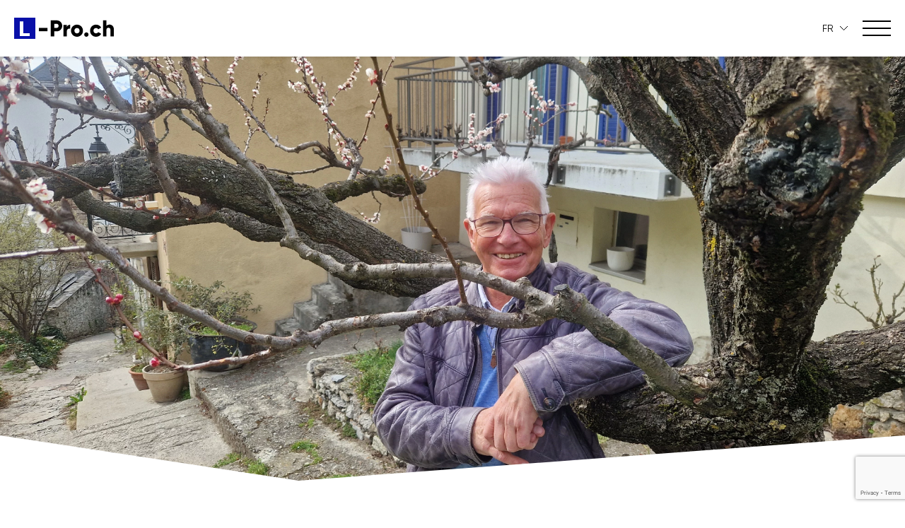

--- FILE ---
content_type: text/html; charset=UTF-8
request_url: https://l-profis.ch/fr/l-of-the-month/en-vendette-legende-valaisanne-des-moniteurs-de-conduite/
body_size: 13982
content:
<!doctype html> <html lang="fr-FR" prefix="og: https://ogp.me/ns#"> <head> <meta charset="UTF-8"> <meta name="viewport" content="width=device-width, initial-scale=1"> <style>img:is([sizes="auto" i],[sizes^="auto," i]){contain-intrinsic-size:3000px 1500px}</style> <link rel="alternate" href="https://l-profis.ch/l-of-the-month/im-fokus-walliser-fahrlehrerlegende/" hreflang="de" /> <link rel="alternate" href="https://l-profis.ch/fr/l-of-the-month/en-vendette-legende-valaisanne-des-moniteurs-de-conduite/" hreflang="fr" /> <link rel="alternate" href="https://l-profis.ch/it/l-of-the-month/in-primo-piano-la-leggenda-dei-maestri-conducenti-del-vallese/" hreflang="it" /> <link rel="preload" as="font" href="/wp-content/themes/lprofis/fonts/Gilroy-ExtraBold.woff" data-wpacu-preload-local-font="1" crossorigin> <link rel="preload" as="font" href="/wp-content/themes/lprofis/fonts/Gilroy-ExtraBold.woff2" data-wpacu-preload-local-font="1" crossorigin> <link rel="preload" as="font" href="/wp-content/themes/lprofis/fonts/Roboto-Light.woff" data-wpacu-preload-local-font="1" crossorigin> <link rel="preload" as="font" href="/wp-content/themes/lprofis/fonts/Roboto-Light.woff2" data-wpacu-preload-local-font="1" crossorigin> <title>En vendette – Légende valaisanne des moniteurs de conduite - L-Profis.ch</title> <meta name="description" content="A 71 ans, l&#039;heure de la retraite a sonné, même si ce n&#039;est probablement pas celle du repos. En 2021, Michel Alder de Sion a transmis la direction de l&#039;auto-école à son fils."/> <meta name="robots" content="follow, index, max-snippet:-1, max-video-preview:-1, max-image-preview:large"/> <link rel="canonical" href="https://l-profis.ch/fr/l-of-the-month/en-vendette-legende-valaisanne-des-moniteurs-de-conduite/" /> <meta property="og:locale" content="fr_FR" /> <meta property="og:type" content="article" /> <meta property="og:title" content="En vendette – Légende valaisanne des moniteurs de conduite - L-Profis.ch" /> <meta property="og:description" content="A 71 ans, l&#039;heure de la retraite a sonné, même si ce n&#039;est probablement pas celle du repos. En 2021, Michel Alder de Sion a transmis la direction de l&#039;auto-école à son fils." /> <meta property="og:url" content="https://l-profis.ch/fr/l-of-the-month/en-vendette-legende-valaisanne-des-moniteurs-de-conduite/" /> <meta property="og:site_name" content="L-Profis.ch" /> <meta property="og:updated_time" content="2023-06-12T13:50:13+02:00" /> <meta property="og:image" content="https://l-profis.ch/wp-content/uploads/2023/06/20230317_143913.jpg" /> <meta property="og:image:secure_url" content="https://l-profis.ch/wp-content/uploads/2023/06/20230317_143913.jpg" /> <meta property="og:image:width" content="768" /> <meta property="og:image:height" content="355" /> <meta property="og:image:alt" content="En vendette – Légende valaisanne des moniteurs de conduite" /> <meta property="og:image:type" content="image/jpeg" /> <meta property="article:published_time" content="2023-06-12T13:47:11+02:00" /> <meta property="article:modified_time" content="2023-06-12T13:50:13+02:00" /> <meta name="twitter:card" content="summary_large_image" /> <meta name="twitter:title" content="En vendette – Légende valaisanne des moniteurs de conduite - L-Profis.ch" /> <meta name="twitter:description" content="A 71 ans, l&#039;heure de la retraite a sonné, même si ce n&#039;est probablement pas celle du repos. En 2021, Michel Alder de Sion a transmis la direction de l&#039;auto-école à son fils." /> <meta name="twitter:image" content="https://l-profis.ch/wp-content/uploads/2023/06/20230317_143913.jpg" /> <script type="application/ld+json" class="rank-math-schema">{"@context":"https://schema.org","@graph":[{"@type":"Organization","@id":"https://l-profis.ch/#organization","name":"L-Profis","url":"https://l-profis.ch","logo":{"@type":"ImageObject","@id":"https://l-profis.ch/#logo","url":"https://l-profis.ch/wp-content/uploads/2022/03/logo.svg","contentUrl":"https://l-profis.ch/wp-content/uploads/2022/03/logo.svg","caption":"L-Profis","inLanguage":"fr-FR"}},{"@type":"WebSite","@id":"https://l-profis.ch/#website","url":"https://l-profis.ch","name":"L-Profis","publisher":{"@id":"https://l-profis.ch/#organization"},"inLanguage":"fr-FR"},{"@type":"ImageObject","@id":"https://l-profis.ch/wp-content/uploads/2023/06/20230317_143913.jpg","url":"https://l-profis.ch/wp-content/uploads/2023/06/20230317_143913.jpg","width":"3840","height":"1774","inLanguage":"fr-FR"},{"@type":"WebPage","@id":"https://l-profis.ch/fr/l-of-the-month/en-vendette-legende-valaisanne-des-moniteurs-de-conduite/#webpage","url":"https://l-profis.ch/fr/l-of-the-month/en-vendette-legende-valaisanne-des-moniteurs-de-conduite/","name":"En vendette \u2013 L\u00e9gende valaisanne des moniteurs de conduite - L-Profis.ch","datePublished":"2023-06-12T13:47:11+02:00","dateModified":"2023-06-12T13:50:13+02:00","isPartOf":{"@id":"https://l-profis.ch/#website"},"primaryImageOfPage":{"@id":"https://l-profis.ch/wp-content/uploads/2023/06/20230317_143913.jpg"},"inLanguage":"fr-FR"},{"@type":"Person","@id":"https://l-profis.ch/fr/l-of-the-month/en-vendette-legende-valaisanne-des-moniteurs-de-conduite/#author","name":"L-Gang","image":{"@type":"ImageObject","@id":"https://secure.gravatar.com/avatar/9df08e7053a7dfe37fad99891404135ca1dcfd298a02196bfb82011b311b15cb?s=96&amp;d=mm&amp;r=g","url":"https://secure.gravatar.com/avatar/9df08e7053a7dfe37fad99891404135ca1dcfd298a02196bfb82011b311b15cb?s=96&amp;d=mm&amp;r=g","caption":"L-Gang","inLanguage":"fr-FR"},"worksFor":{"@id":"https://l-profis.ch/#organization"}},{"@type":"Article","headline":"En vendette \u2013 L\u00e9gende valaisanne des moniteurs de conduite - L-Profis.ch","datePublished":"2023-06-12T13:47:11+02:00","dateModified":"2023-06-12T13:50:13+02:00","author":{"@id":"https://l-profis.ch/fr/l-of-the-month/en-vendette-legende-valaisanne-des-moniteurs-de-conduite/#author","name":"L-Gang"},"publisher":{"@id":"https://l-profis.ch/#organization"},"description":"A 71 ans, l&#039;heure de la retraite a sonn\u00e9, m\u00eame si ce n&#039;est probablement pas celle du repos. En 2021, Michel Alder de Sion a transmis la direction de l&#039;auto-\u00e9cole \u00e0 son fils.","name":"En vendette \u2013 L\u00e9gende valaisanne des moniteurs de conduite - L-Profis.ch","@id":"https://l-profis.ch/fr/l-of-the-month/en-vendette-legende-valaisanne-des-moniteurs-de-conduite/#richSnippet","isPartOf":{"@id":"https://l-profis.ch/fr/l-of-the-month/en-vendette-legende-valaisanne-des-moniteurs-de-conduite/#webpage"},"image":{"@id":"https://l-profis.ch/wp-content/uploads/2023/06/20230317_143913.jpg"},"inLanguage":"fr-FR","mainEntityOfPage":{"@id":"https://l-profis.ch/fr/l-of-the-month/en-vendette-legende-valaisanne-des-moniteurs-de-conduite/#webpage"}}]}</script> <link rel='stylesheet' id='wp-block-library-css' href='https://l-profis.ch/wp-includes/css/dist/block-library/style.min.css?ver=6.8.3' media='all' /> <style id='wp-block-library-theme-inline-css'>.wp-block-audio :where(figcaption){color:#555;font-size:13px;text-align:center}.is-dark-theme .wp-block-audio :where(figcaption){color:#ffffffa6}.wp-block-audio{margin:0 0 1em}.wp-block-code{border:1px solid #ccc;border-radius:4px;font-family:Menlo,Consolas,monaco,monospace;padding:.8em 1em}.wp-block-embed :where(figcaption){color:#555;font-size:13px;text-align:center}.is-dark-theme .wp-block-embed :where(figcaption){color:#ffffffa6}.wp-block-embed{margin:0 0 1em}.blocks-gallery-caption{color:#555;font-size:13px;text-align:center}.is-dark-theme .blocks-gallery-caption{color:#ffffffa6}:root :where(.wp-block-image figcaption){color:#555;font-size:13px;text-align:center}.is-dark-theme :root :where(.wp-block-image figcaption){color:#ffffffa6}.wp-block-image{margin:0 0 1em}.wp-block-pullquote{border-bottom:4px solid;border-top:4px solid;color:currentColor;margin-bottom:1.75em}.wp-block-pullquote cite,.wp-block-pullquote footer,.wp-block-pullquote__citation{color:currentColor;font-size:.8125em;font-style:normal;text-transform:uppercase}.wp-block-quote{border-left:.25em solid;margin:0 0 1.75em;padding-left:1em}.wp-block-quote cite,.wp-block-quote footer{color:currentColor;font-size:.8125em;font-style:normal;position:relative}.wp-block-quote:where(.has-text-align-right){border-left:none;border-right:.25em solid;padding-left:0;padding-right:1em}.wp-block-quote:where(.has-text-align-center){border:none;padding-left:0}.wp-block-quote.is-large,.wp-block-quote.is-style-large,.wp-block-quote:where(.is-style-plain){border:none}.wp-block-search .wp-block-search__label{font-weight:700}.wp-block-search__button{border:1px solid #ccc;padding:.375em .625em}:where(.wp-block-group.has-background){padding:1.25em 2.375em}.wp-block-separator.has-css-opacity{opacity:.4}.wp-block-separator{border:none;border-bottom:2px solid;margin-left:auto;margin-right:auto}.wp-block-separator.has-alpha-channel-opacity{opacity:1}.wp-block-separator:not(.is-style-wide):not(.is-style-dots){width:100px}.wp-block-separator.has-background:not(.is-style-dots){border-bottom:none;height:1px}.wp-block-separator.has-background:not(.is-style-wide):not(.is-style-dots){height:2px}.wp-block-table{margin:0 0 1em}.wp-block-table td,.wp-block-table th{word-break:normal}.wp-block-table :where(figcaption){color:#555;font-size:13px;text-align:center}.is-dark-theme .wp-block-table :where(figcaption){color:#ffffffa6}.wp-block-video :where(figcaption){color:#555;font-size:13px;text-align:center}.is-dark-theme .wp-block-video :where(figcaption){color:#ffffffa6}.wp-block-video{margin:0 0 1em}:root :where(.wp-block-template-part.has-background){margin-bottom:0;margin-top:0;padding:1.25em 2.375em}</style> <style id='classic-theme-styles-inline-css'>/*! This file is auto-generated */
.wp-block-button__link{color:#fff;background-color:#32373c;border-radius:9999px;box-shadow:none;text-decoration:none;padding:calc(.667em + 2px) calc(1.333em + 2px);font-size:1.125em}.wp-block-file__button{background:#32373c;color:#fff;text-decoration:none}</style> <style id='global-styles-inline-css'>:root{--wp--preset--aspect-ratio--square:1;--wp--preset--aspect-ratio--4-3:4/3;--wp--preset--aspect-ratio--3-4:3/4;--wp--preset--aspect-ratio--3-2:3/2;--wp--preset--aspect-ratio--2-3:2/3;--wp--preset--aspect-ratio--16-9:16/9;--wp--preset--aspect-ratio--9-16:9/16;--wp--preset--color--black:#000;--wp--preset--color--cyan-bluish-gray:#abb8c3;--wp--preset--color--white:#fff;--wp--preset--color--pale-pink:#f78da7;--wp--preset--color--vivid-red:#cf2e2e;--wp--preset--color--luminous-vivid-orange:#ff6900;--wp--preset--color--luminous-vivid-amber:#fcb900;--wp--preset--color--light-green-cyan:#7bdcb5;--wp--preset--color--vivid-green-cyan:#00d084;--wp--preset--color--pale-cyan-blue:#8ed1fc;--wp--preset--color--vivid-cyan-blue:#0693e3;--wp--preset--color--vivid-purple:#9b51e0;--wp--preset--color--royal-blue:#0910a8;--wp--preset--color--royal:#091099;--wp--preset--color--greyish-brown:#464646;--wp--preset--color--dusty-lavender:#a7a0a2;--wp--preset--color--silver:#c5c8ca;--wp--preset--color--light:#f7f7f7;--wp--preset--gradient--vivid-cyan-blue-to-vivid-purple:linear-gradient(135deg,rgba(6,147,227,1) 0%,rgb(155,81,224) 100%);--wp--preset--gradient--light-green-cyan-to-vivid-green-cyan:linear-gradient(135deg,rgb(122,220,180) 0%,rgb(0,208,130) 100%);--wp--preset--gradient--luminous-vivid-amber-to-luminous-vivid-orange:linear-gradient(135deg,rgba(252,185,0,1) 0%,rgba(255,105,0,1) 100%);--wp--preset--gradient--luminous-vivid-orange-to-vivid-red:linear-gradient(135deg,rgba(255,105,0,1) 0%,rgb(207,46,46) 100%);--wp--preset--gradient--very-light-gray-to-cyan-bluish-gray:linear-gradient(135deg,rgb(238,238,238) 0%,rgb(169,184,195) 100%);--wp--preset--gradient--cool-to-warm-spectrum:linear-gradient(135deg,rgb(74,234,220) 0%,rgb(151,120,209) 20%,rgb(207,42,186) 40%,rgb(238,44,130) 60%,rgb(251,105,98) 80%,rgb(254,248,76) 100%);--wp--preset--gradient--blush-light-purple:linear-gradient(135deg,rgb(255,206,236) 0%,rgb(152,150,240) 100%);--wp--preset--gradient--blush-bordeaux:linear-gradient(135deg,rgb(254,205,165) 0%,rgb(254,45,45) 50%,rgb(107,0,62) 100%);--wp--preset--gradient--luminous-dusk:linear-gradient(135deg,rgb(255,203,112) 0%,rgb(199,81,192) 50%,rgb(65,88,208) 100%);--wp--preset--gradient--pale-ocean:linear-gradient(135deg,rgb(255,245,203) 0%,rgb(182,227,212) 50%,rgb(51,167,181) 100%);--wp--preset--gradient--electric-grass:linear-gradient(135deg,rgb(202,248,128) 0%,rgb(113,206,126) 100%);--wp--preset--gradient--midnight:linear-gradient(135deg,rgb(2,3,129) 0%,rgb(40,116,252) 100%);--wp--preset--font-size--small:13px;--wp--preset--font-size--medium:20px;--wp--preset--font-size--large:36px;--wp--preset--font-size--x-large:42px;--wp--preset--font-size--regular:16px;--wp--preset--font-size--lead:24px;--wp--preset--spacing--20:0.44rem;--wp--preset--spacing--30:0.67rem;--wp--preset--spacing--40:1rem;--wp--preset--spacing--50:1.5rem;--wp--preset--spacing--60:2.25rem;--wp--preset--spacing--70:3.38rem;--wp--preset--spacing--80:5.06rem;--wp--preset--shadow--natural:6px 6px 9px rgba(0, 0, 0, 0.2);--wp--preset--shadow--deep:12px 12px 50px rgba(0, 0, 0, 0.4);--wp--preset--shadow--sharp:6px 6px 0px rgba(0, 0, 0, 0.2);--wp--preset--shadow--outlined:6px 6px 0px -3px rgba(255, 255, 255, 1), 6px 6px rgba(0, 0, 0, 1);--wp--preset--shadow--crisp:6px 6px 0px rgba(0, 0, 0, 1)}:where(.is-layout-flex){gap:.5em}:where(.is-layout-grid){gap:.5em}body .is-layout-flex{display:flex}.is-layout-flex{flex-wrap:wrap;align-items:center}.is-layout-flex>:is(*,div){margin:0}body .is-layout-grid{display:grid}.is-layout-grid>:is(*,div){margin:0}:where(.wp-block-columns.is-layout-flex){gap:2em}:where(.wp-block-columns.is-layout-grid){gap:2em}:where(.wp-block-post-template.is-layout-flex){gap:1.25em}:where(.wp-block-post-template.is-layout-grid){gap:1.25em}.has-black-color{color:var(--wp--preset--color--black)!important}.has-cyan-bluish-gray-color{color:var(--wp--preset--color--cyan-bluish-gray)!important}.has-white-color{color:var(--wp--preset--color--white)!important}.has-pale-pink-color{color:var(--wp--preset--color--pale-pink)!important}.has-vivid-red-color{color:var(--wp--preset--color--vivid-red)!important}.has-luminous-vivid-orange-color{color:var(--wp--preset--color--luminous-vivid-orange)!important}.has-luminous-vivid-amber-color{color:var(--wp--preset--color--luminous-vivid-amber)!important}.has-light-green-cyan-color{color:var(--wp--preset--color--light-green-cyan)!important}.has-vivid-green-cyan-color{color:var(--wp--preset--color--vivid-green-cyan)!important}.has-pale-cyan-blue-color{color:var(--wp--preset--color--pale-cyan-blue)!important}.has-vivid-cyan-blue-color{color:var(--wp--preset--color--vivid-cyan-blue)!important}.has-vivid-purple-color{color:var(--wp--preset--color--vivid-purple)!important}.has-black-background-color{background-color:var(--wp--preset--color--black)!important}.has-cyan-bluish-gray-background-color{background-color:var(--wp--preset--color--cyan-bluish-gray)!important}.has-white-background-color{background-color:var(--wp--preset--color--white)!important}.has-pale-pink-background-color{background-color:var(--wp--preset--color--pale-pink)!important}.has-vivid-red-background-color{background-color:var(--wp--preset--color--vivid-red)!important}.has-luminous-vivid-orange-background-color{background-color:var(--wp--preset--color--luminous-vivid-orange)!important}.has-luminous-vivid-amber-background-color{background-color:var(--wp--preset--color--luminous-vivid-amber)!important}.has-light-green-cyan-background-color{background-color:var(--wp--preset--color--light-green-cyan)!important}.has-vivid-green-cyan-background-color{background-color:var(--wp--preset--color--vivid-green-cyan)!important}.has-pale-cyan-blue-background-color{background-color:var(--wp--preset--color--pale-cyan-blue)!important}.has-vivid-cyan-blue-background-color{background-color:var(--wp--preset--color--vivid-cyan-blue)!important}.has-vivid-purple-background-color{background-color:var(--wp--preset--color--vivid-purple)!important}.has-black-border-color{border-color:var(--wp--preset--color--black)!important}.has-cyan-bluish-gray-border-color{border-color:var(--wp--preset--color--cyan-bluish-gray)!important}.has-white-border-color{border-color:var(--wp--preset--color--white)!important}.has-pale-pink-border-color{border-color:var(--wp--preset--color--pale-pink)!important}.has-vivid-red-border-color{border-color:var(--wp--preset--color--vivid-red)!important}.has-luminous-vivid-orange-border-color{border-color:var(--wp--preset--color--luminous-vivid-orange)!important}.has-luminous-vivid-amber-border-color{border-color:var(--wp--preset--color--luminous-vivid-amber)!important}.has-light-green-cyan-border-color{border-color:var(--wp--preset--color--light-green-cyan)!important}.has-vivid-green-cyan-border-color{border-color:var(--wp--preset--color--vivid-green-cyan)!important}.has-pale-cyan-blue-border-color{border-color:var(--wp--preset--color--pale-cyan-blue)!important}.has-vivid-cyan-blue-border-color{border-color:var(--wp--preset--color--vivid-cyan-blue)!important}.has-vivid-purple-border-color{border-color:var(--wp--preset--color--vivid-purple)!important}.has-vivid-cyan-blue-to-vivid-purple-gradient-background{background:var(--wp--preset--gradient--vivid-cyan-blue-to-vivid-purple)!important}.has-light-green-cyan-to-vivid-green-cyan-gradient-background{background:var(--wp--preset--gradient--light-green-cyan-to-vivid-green-cyan)!important}.has-luminous-vivid-amber-to-luminous-vivid-orange-gradient-background{background:var(--wp--preset--gradient--luminous-vivid-amber-to-luminous-vivid-orange)!important}.has-luminous-vivid-orange-to-vivid-red-gradient-background{background:var(--wp--preset--gradient--luminous-vivid-orange-to-vivid-red)!important}.has-very-light-gray-to-cyan-bluish-gray-gradient-background{background:var(--wp--preset--gradient--very-light-gray-to-cyan-bluish-gray)!important}.has-cool-to-warm-spectrum-gradient-background{background:var(--wp--preset--gradient--cool-to-warm-spectrum)!important}.has-blush-light-purple-gradient-background{background:var(--wp--preset--gradient--blush-light-purple)!important}.has-blush-bordeaux-gradient-background{background:var(--wp--preset--gradient--blush-bordeaux)!important}.has-luminous-dusk-gradient-background{background:var(--wp--preset--gradient--luminous-dusk)!important}.has-pale-ocean-gradient-background{background:var(--wp--preset--gradient--pale-ocean)!important}.has-electric-grass-gradient-background{background:var(--wp--preset--gradient--electric-grass)!important}.has-midnight-gradient-background{background:var(--wp--preset--gradient--midnight)!important}.has-small-font-size{font-size:var(--wp--preset--font-size--small)!important}.has-medium-font-size{font-size:var(--wp--preset--font-size--medium)!important}.has-large-font-size{font-size:var(--wp--preset--font-size--large)!important}.has-x-large-font-size{font-size:var(--wp--preset--font-size--x-large)!important}:where(.wp-block-post-template.is-layout-flex){gap:1.25em}:where(.wp-block-post-template.is-layout-grid){gap:1.25em}:where(.wp-block-columns.is-layout-flex){gap:2em}:where(.wp-block-columns.is-layout-grid){gap:2em}:root :where(.wp-block-pullquote){font-size:1.5em;line-height:1.6}</style> <link rel='stylesheet' id='contact-form-7-css' href='https://l-profis.ch/wp-content/cache/asset-cleanup/css/item/contact-form-7__includes__css__styles-css-v1d69c0b5b03ace9804daf4ba4e10515e0122fd8d.css' media='all' /> <link rel='stylesheet' id='reveal-on-scroll-css' href='https://l-profis.ch/wp-content/plugins/kubiq-acf-blocks/extend/reveal-on-scroll/frontend.css?ver=6.8.3' media='all' /> <link rel='stylesheet' id='swiper_styles_testimonials-css' href='https://l-profis.ch/wp-content/cache/asset-cleanup/css/item/lprofis__swiper-styles__testimonials__style-css-v989f3a81ced71f70979493987d6a5df4b3db21ed.css' media='all' /> <link rel='stylesheet' id='swiper_styles_quotes-css' href='https://l-profis.ch/wp-content/cache/asset-cleanup/css/item/lprofis__swiper-styles__quotes__style-css-v556e4914fca4d6dc98e55c403d0334836630f614.css' media='all' /> <link rel='stylesheet' id='swiper_styles_lprofis_hero-css' href='https://l-profis.ch/wp-content/cache/asset-cleanup/css/item/lprofis__swiper-styles__lprofis_hero__style-css-v93eb6d01ae760f94257e738f45eb65f89c46898b.css' media='all' /> <link rel='stylesheet' id='swiper_styles_logos-css' href='https://l-profis.ch/wp-content/cache/asset-cleanup/css/item/lprofis__swiper-styles__logos__style-css-v79cd2db4fcd3701c08cf3a066f121c5521c0788b.css' media='all' /> <link rel='stylesheet' id='swiper_styles_home_quotes-css' href='https://l-profis.ch/wp-content/cache/asset-cleanup/css/item/lprofis__swiper-styles__home_quotes__style-css-v0ff39e13976d05130a340a141899c9d2e8b20a15.css' media='all' /> <link rel='stylesheet' id='fancybox-css' href='https://l-profis.ch/wp-content/themes/lprofis/swiper-styles/gallery/fancybox.min.css?ver=4.0.26' media='all' /> <link rel='stylesheet' id='swiper_styles_gallery-css' href='https://l-profis.ch/wp-content/cache/asset-cleanup/css/item/lprofis__swiper-styles__gallery__style-css-v3c892588ceecc909cce525b9d0facec644adbc14.css' media='all' /> <link rel='stylesheet' id='swiper_styles_continuous-css' href='https://l-profis.ch/wp-content/cache/asset-cleanup/css/item/lprofis__swiper-styles__continuous__style-css-v63abc574664e4a915905b4cbf0a6ca49b53f795e.css' media='all' /> <link rel='stylesheet' id='swiper_styles_articles-css' href='https://l-profis.ch/wp-content/cache/asset-cleanup/css/item/lprofis__swiper-styles__articles__style-css-vabef10eaa2e41a3151aa1919f795f7257942997c.css' media='all' /> <link rel='stylesheet' id='bootstrap-css' href='https://l-profis.ch/wp-content/plugins/block-editor-bootstrap-blocks/vendor/twbs/bootstrap/dist/css/bootstrap.min.css?ver=5.2.3' media='all' /> <link rel='stylesheet' id='snapping-css' href='https://l-profis.ch/wp-content/cache/asset-cleanup/css/item/block-editor-bootstrap-blocks__assets__css__snapping-css-v9b8660556d3b9a1e0c557f1010069143f97e7c32.css' media='all' /> <link rel='stylesheet' id='fonts-css' href='https://l-profis.ch/wp-content/cache/asset-cleanup/css/item/lprofis__css__fonts-css-ve302fb01689669edb57ac1185d4b95706a6632b6.css' media='all' /> <link rel='stylesheet' id='editor-style-css' href='https://l-profis.ch/wp-content/cache/asset-cleanup/css/item/lprofis__css__style-editor-css-vc856a2c3cba9a1ef1eced18e40e2a28505d729ad.css' media='all' /> <link rel='stylesheet' id='theme-style-css' href='https://l-profis.ch/wp-content/cache/asset-cleanup/css/item/lprofis__style-css-v22cb3807bada02be5feb720e9878ab2e3edd4144.css' media='all' /> <link rel='stylesheet' id='print-style-css' href='https://l-profis.ch/wp-content/cache/asset-cleanup/css/item/lprofis__css__print-css-v6cb521f98256eac7d09e4a35168ce8139adcbc8f.css' media='print' /> <link rel='stylesheet' id='bootstrap-blocks-css' href='https://l-profis.ch/wp-content/cache/asset-cleanup/css/item/block-editor-bootstrap-blocks__build__style-index-css-ve08ba48517a32a28f0f81da45175cb8b6aeefbf7.css' media='all' /> <script src="https://l-profis.ch/wp-includes/js/jquery/jquery.min.js?ver=3.7.1" id="jquery-core-js"></script> <script defer src="https://l-profis.ch/wp-content/themes/lprofis/swiper-styles/gallery/fancybox.min.js?ver=4.0.26" id="fancybox-js"></script> <link rel="alternate" title="oEmbed (JSON)" type="application/json+oembed" href="https://l-profis.ch/wp-json/oembed/1.0/embed?url=https%3A%2F%2Fl-profis.ch%2Ffr%2Fl-of-the-month%2Fen-vendette-legende-valaisanne-des-moniteurs-de-conduite%2F" /> <link rel="alternate" title="oEmbed (XML)" type="text/xml+oembed" href="https://l-profis.ch/wp-json/oembed/1.0/embed?url=https%3A%2F%2Fl-profis.ch%2Ffr%2Fl-of-the-month%2Fen-vendette-legende-valaisanne-des-moniteurs-de-conduite%2F&#038;format=xml" /> <meta name="facebook-domain-verification" content="leijss54dsuatcsofae6mpebkn17wi" /> <script>!function(w,d,t){w.TiktokAnalyticsObject=t;var ttq=w[t]=w[t]||[];ttq.methods=["page","track","identify","instances","debug","on","off","once","ready","alias","group","enableCookie","disableCookie","holdConsent","revokeConsent","grantConsent"],ttq.setAndDefer=function(t,e){t[e]=function(){t.push([e].concat(Array.prototype.slice.call(arguments,0)))}};for(var i=0;i<ttq.methods.length;i++)ttq.setAndDefer(ttq,ttq.methods[i]);ttq.instance=function(t){for(var e=ttq._i[t]||[],n=0;n<ttq.methods.length;n++)ttq.setAndDefer(e,ttq.methods[n]);return e},ttq.load=function(e,n){var r="https://analytics.tiktok.com/i18n/pixel/events.js",o=n&&n.partner;ttq._i=ttq._i||{},ttq._i[e]=[],ttq._i[e]._u=r,ttq._t=ttq._t||{},ttq._t[e]=+new Date,ttq._o=ttq._o||{},ttq._o[e]=n||{};n=document.createElement("script");n.type="text/javascript",n.async=!0,n.src=r+"?sdkid="+e+"&lib="+t;e=document.getElementsByTagName("script")[0];e.parentNode.insertBefore(n,e)};ttq.load('D395VB3C77U15FSVNQHG');ttq.page()}(window,document,'ttq')</script> <script>!function(f,b,e,v,n,t,s){if(f.fbq)return;n=f.fbq=function(){n.callMethod?n.callMethod.apply(n,arguments):n.queue.push(arguments)};if(!f._fbq)f._fbq=n;n.push=n;n.loaded=!0;n.version='2.0';n.queue=[];t=b.createElement(e);t.async=!0;t.src=v;s=b.getElementsByTagName(e)[0];s.parentNode.insertBefore(t,s)}(window,document,'script','https://connect.facebook.net/en_US/fbevents.js');fbq('init','678674491912227');fbq('track','PageView')</script> <noscript><img alt="fb" height="1" width="1" style="display:none" src="https://www.facebook.com/tr?id=678674491912227&ev=PageView&noscript=1" /></noscript><script>!function(w,d,t){w.TiktokAnalyticsObject=t;var ttq=w[t]=w[t]||[];ttq.methods=["page","track","identify","instances","debug","on","off","once","ready","alias","group","enableCookie","disableCookie","holdConsent","revokeConsent","grantConsent"],ttq.setAndDefer=function(t,e){t[e]=function(){t.push([e].concat(Array.prototype.slice.call(arguments,0)))}};for(var i=0;i<ttq.methods.length;i++)ttq.setAndDefer(ttq,ttq.methods[i]);ttq.instance=function(t){for(var e=ttq._i[t]||[],n=0;n<ttq.methods.length;n++)ttq.setAndDefer(e,ttq.methods[n]);return e},ttq.load=function(e,n){var r="https://analytics.tiktok.com/i18n/pixel/events.js",o=n&&n.partner;ttq._i=ttq._i||{},ttq._i[e]=[],ttq._i[e]._u=r,ttq._t=ttq._t||{},ttq._t[e]=+new Date,ttq._o=ttq._o||{},ttq._o[e]=n||{};n=document.createElement("script");n.type="text/javascript",n.async=!0,n.src=r+"?sdkid="+e+"&lib="+t;e=document.getElementsByTagName("script")[0];e.parentNode.insertBefore(n,e)};ttq.load('D395VB3C77U15FSVNQHG');ttq.page()}(window,document,'ttq');<!-- TikTok Pixel Code End —></script><script id="google_gtagjs" src="https://www.googletagmanager.com/gtag/js?id=G-8D3GR3VJHT" async></script> <script id="google_gtagjs-inline">window.dataLayer=window.dataLayer||[];function gtag(){dataLayer.push(arguments)}gtag('js',new Date());gtag('config','G-8D3GR3VJHT',{})</script> <link rel="icon" href="https://l-profis.ch/wp-content/uploads/2022/03/L-150x150.png" sizes="32x32" /> <link rel="icon" href="https://l-profis.ch/wp-content/uploads/2022/03/L.png" sizes="192x192" /> <link rel="apple-touch-icon" href="https://l-profis.ch/wp-content/uploads/2022/03/L.png" /> <meta name="msapplication-TileImage" content="https://l-profis.ch/wp-content/uploads/2022/03/L.png" /> <script>document.addEventListener("readystatechange",function(){var e,t;"interactive"==document.readyState&&((e=document.createElement("div")).className="container",(t=document.createElement("div")).className="bs-offset-helper",e.appendChild(t),document.body.appendChild(e),setTimeout(function(){document.documentElement.style.setProperty("--bs-offset",document.querySelector(".bs-offset-helper").getBoundingClientRect().left+"px")},1))},!0);var bsOffsetTimer="";window.addEventListener("resize",function(){clearTimeout(bsOffsetTimer),bsOffsetTimer=setTimeout(function(){document.documentElement.style.setProperty("--bs-offset",document.querySelector(".bs-offset-helper").getBoundingClientRect().left+"px")},100)},!0);</script><style id="bs-extra-css">body .bs-Z22APpm{padding-top:410px}body .bs-1U3imf{margin-top:18px;margin-bottom:18px}body .bs-Z2psTkQ{padding-left:20px;padding-right:20px;padding-top:24px;padding-bottom:15px}body .bs-Z29tIeu{margin-top:18px;margin-bottom:18px}body .bs-Z15VRz0{padding-left:20px;padding-right:20px;padding-top:24px;padding-bottom:15px}body .bs-Z1omQd0{margin-top:18px;margin-bottom:18px}body .bs-Z18sss1{padding-left:20px;padding-right:20px;padding-top:24px;padding-bottom:15px}@media(min-width:768px){body .bs-Z22APpm{padding-top:500px}}@media(min-width:992px){body .bs-Z22APpm{padding-top:600px}body .bs-FJQy5{margin-bottom:40px}body .bs-Hp0wX{padding-top:20px;padding-bottom:30px}body .bs-1V49Q{padding-right:20px}body .bs-1U3imf{margin-top:40px;margin-bottom:40px}body .bs-Z2psTkQ{padding-top:80px;padding-bottom:40px}body .bs-Z29tIeu{margin-top:40px;margin-bottom:40px}body .bs-Z15VRz0{padding-top:80px;padding-bottom:40px}body .bs-Z1omQd0{margin-top:40px;margin-bottom:40px}body .bs-Z18sss1{padding-top:80px;padding-bottom:40px}}</style></head> <body class="wp-singular l-of-the-month-template-default single single-l-of-the-month postid-4400 wp-custom-logo wp-embed-responsive wp-theme-lprofis"> <header id="branding" class="sticky-top"> <a class="visually-hidden-focusable" href="#content"> Skip to content </a> <div class="navbar"> <div class="container"> <a class="navbar-brand" href="https://l-profis.ch/fr" title="L-Profis.ch" rel="home"> <img width="141" height="30" src="https://l-profis.ch/wp-content/uploads/2022/05/new-logo-fr-it.svg" class="attachment-full size-full" alt="L-Pro.ch Logo" loading="eager" decoding="async" /> </a> <ul id="header-languages" class="nav ms-auto"><li id="menu-item-153" class="pll-parent-menu-item menu-item menu-item-type-custom menu-item-object-custom menu-item-has-children dropdown nav-item nav-item-153"><a class="nav-link dropdown-toggle " data-bs-toggle="dropdown" aria-haspopup="true" aria-expanded="false" href="#pll_switcher">FR</a> <ul class="dropdown-menu depth_0"> <li id="menu-item-153-de" class="lang-item lang-item-6 lang-item-de lang-item-first menu-item menu-item-type-custom menu-item-object-custom nav-item nav-item-153-de"><a class="dropdown-item " href="https://l-profis.ch/l-of-the-month/im-fokus-walliser-fahrlehrerlegende/" hreflang="de-DE" lang="de-DE">DE</a></li> <li id="menu-item-153-it" class="lang-item lang-item-10 lang-item-it menu-item menu-item-type-custom menu-item-object-custom nav-item nav-item-153-it"><a class="dropdown-item " href="https://l-profis.ch/it/l-of-the-month/in-primo-piano-la-leggenda-dei-maestri-conducenti-del-vallese/" hreflang="it-IT" lang="it-IT">IT</a></li> </ul> </li> </ul> <button class="navbar-toggler collapsed" type="button" data-bs-toggle="collapse" data-bs-target="#menu" aria-controls="menu" aria-expanded="false" aria-label="Toggle navigation"> <span></span> </button> <div id="menu" class="collapse navbar-collapse"> <nav> <ul id="main_nav" class="navbar-nav"><li id="menu-item-2119" class="menu-item menu-item-type-post_type menu-item-object-page menu-item-home nav-item nav-item-2119"><a class="nav-link " href="https://l-profis.ch/fr/">Home</a></li> <li id="menu-item-2120" class="menu-item menu-item-type-post_type menu-item-object-page menu-item-has-children dropdown nav-item nav-item-2120"><a class="nav-link dropdown-toggle " data-bs-toggle="dropdown" aria-haspopup="true" aria-expanded="false" href="https://l-profis.ch/fr/campagne/">Campagne</a> <ul class="dropdown-menu depth_0"> <li id="menu-item-2121" class="menu-item menu-item-type-post_type menu-item-object-page nav-item nav-item-2121"><a class="dropdown-item " href="https://l-profis.ch/fr/campagne/">Aperçu</a></li> <li id="menu-item-2122" class="menu-item menu-item-type-post_type menu-item-object-page nav-item nav-item-2122"><a class="dropdown-item " href="https://l-profis.ch/fr/campagne/en-vedette/">En vedette</a></li> <li id="menu-item-2123" class="menu-item menu-item-type-post_type menu-item-object-page nav-item nav-item-2123"><a class="dropdown-item " href="https://l-profis.ch/fr/campagne/stars-du-l/">Stars du L</a></li> <li id="menu-item-2125" class="menu-item menu-item-type-post_type menu-item-object-page nav-item nav-item-2125"><a class="dropdown-item " href="https://l-profis.ch/fr/campagne/concours/">Concours</a></li> <li id="menu-item-2731" class="menu-item menu-item-type-post_type menu-item-object-page nav-item nav-item-2731"><a class="dropdown-item " href="https://l-profis.ch/fr/campagne/ecodrive-et-coop-mineraloel-ag-ensemble-pour-plus-defficacite/">Chaque litre compte</a></li> <li id="menu-item-3049" class="menu-item menu-item-type-custom menu-item-object-custom nav-item nav-item-3049"><a class="dropdown-item " target="_blank" rel="noopener" href="https://l-profis.ch/bildgenerator/fr/">Générateur d’images</a></li> </ul> </li> <li id="menu-item-2126" class="menu-item menu-item-type-post_type menu-item-object-page menu-item-has-children dropdown nav-item nav-item-2126"><a class="nav-link dropdown-toggle " data-bs-toggle="dropdown" aria-haspopup="true" aria-expanded="false" href="https://l-profis.ch/fr/themes-et-infos/">Thèmes et infos</a> <ul class="dropdown-menu depth_0"> <li id="menu-item-2127" class="menu-item menu-item-type-post_type menu-item-object-page nav-item nav-item-2127"><a class="dropdown-item " href="https://l-profis.ch/fr/themes-et-infos/">Aperçu</a></li> <li id="menu-item-5552" class="menu-item menu-item-type-post_type menu-item-object-page nav-item nav-item-5552"><a class="dropdown-item " href="https://l-profis.ch/fr/l-ratgeber-franz/">Guide L</a></li> <li id="menu-item-2130" class="menu-item menu-item-type-post_type menu-item-object-page nav-item nav-item-2130"><a class="dropdown-item " href="https://l-profis.ch/fr/themes-et-infos/parents/">Parents</a></li> <li id="menu-item-2131" class="menu-item menu-item-type-post_type menu-item-object-page nav-item nav-item-2131"><a class="dropdown-item " href="https://l-profis.ch/fr/themes-et-infos/moniteurs-et-monitrices-dauto-ecole/">Moniteurs et monitrices d’auto-école</a></li> <li id="menu-item-2132" class="menu-item menu-item-type-post_type menu-item-object-page nav-item nav-item-2132"><a class="dropdown-item " href="https://l-profis.ch/fr/themes-et-infos/partenaires-et-themes/">Partenaires et thèmes</a></li> <li id="menu-item-2133" class="menu-item menu-item-type-post_type menu-item-object-page nav-item nav-item-2133"><a class="dropdown-item " href="https://l-profis.ch/fr/themes-et-infos/sponsors/">Sponsors</a></li> </ul> </li> </ul> </nav> <ul id="header-socials" class="nav"><li id="menu-item-154" class="menu-item menu-item-type-custom menu-item-object-custom nav-item nav-item-154"><a class="nav-link " target="_blank" rel="noopener" href="https://www.instagram.com/lprofis/"><span class="visually-hidden">instagram</span><img width="25" height="26" src="https://l-profis.ch/wp-content/uploads/2022/03/social-instagram.svg" class="attachment-full size-full" alt="Folge uns auf Instagram - L-Profis Schweiz" decoding="async" /></a></li> <li id="menu-item-155" class="menu-item menu-item-type-custom menu-item-object-custom nav-item nav-item-155"><a class="nav-link " target="_blank" rel="noopener" href="https://www.facebook.com/LProsSwitzerland"><span class="visually-hidden">facebook</span><img width="16" height="30" src="https://l-profis.ch/wp-content/uploads/2022/03/social-facebook.svg" class="attachment-full size-full" alt="Folge uns auf Facebook - L-Profis Schweiz" decoding="async" /></a></li> <li id="menu-item-2773" class="menu-item menu-item-type-custom menu-item-object-custom nav-item nav-item-2773"><a class="nav-link " target="_blank" rel="noopener" href="https://www.tiktok.com/@lprofis"><span class="visually-hidden">tiktok</span><img width="22" height="24" src="https://l-profis.ch/wp-content/uploads/2022/09/tiktok.svg" class="attachment-full size-full" alt="" decoding="async" /></a></li> </ul> <ul id="header-footer" class="nav"><li id="menu-item-2159" class="menu-item menu-item-type-post_type menu-item-object-page nav-item nav-item-2159"><a class="nav-link " href="https://l-profis.ch/fr/contact/">Contact</a></li> <li id="menu-item-2148" class="menu-item menu-item-type-custom menu-item-object-custom nav-item nav-item-2148"><a class="nav-link " href="#newsletter">Newsletter</a></li> <li id="menu-item-2160" class="menu-item menu-item-type-post_type menu-item-object-page nav-item nav-item-2160"><a class="nav-link " href="https://l-profis.ch/fr/protection-des-donnees/">Protection des données</a></li> <li id="menu-item-2161" class="menu-item menu-item-type-post_type menu-item-object-page nav-item nav-item-2161"><a class="nav-link " href="https://l-profis.ch/fr/mentions-legales/">Mentions légales</a></li> <li id="menu-item-2151" class="menu-item menu-item-type-custom menu-item-object-custom nav-item nav-item-2151"><a class="nav-link " target="_blank" rel="noopener" href="https://l-drive.ch/fr/">L-drive.ch</a></li> </ul> </div> </div> </div> </header> <main id="content"> <div class="container"> <article id="post-4400" class="post-4400 l-of-the-month type-l-of-the-month status-publish has-post-thumbnail hentry"> <div class="wp-block-cover alignfull is-style-bottom-left bs-Z22APpm"><span aria-hidden="true" class="wp-block-cover__background has-background-dim-0 has-background-dim"></span><img fetchpriority="high" decoding="async" width="3840" height="1774" class="wp-block-cover__image-background wp-image-4395" alt="" src="https://l-profis.ch/wp-content/uploads/2023/06/20230317_143913.jpg" style="object-position:56% 60%" data-object-fit="cover" data-object-position="56% 60%"/><div class="wp-block-cover__inner-container container is-layout-flow wp-block-cover-is-layout-flow"> <p class="has-text-align-center has-large-font-size"></p> </div></div> <div class="row justify-content-lg-center"> <div class="col-lg-8"><div id="breadcrumbs-block_5563389cac7600d64647d05b1c8ec979" class="breadcrumbs-wrapper"><ol itemscope itemtype="https://schema.org/BreadcrumbList" class="breadcrumbs nav"><li itemprop="itemListElement" itemscope itemtype="https://schema.org/ListItem"><a itemprop="item" href="https://l-profis.ch/fr"><span itemprop="name">Home</span></a><meta itemprop="position" content="1" /></li><li class="delimiter">/</li><li itemprop="itemListElement" itemscope itemtype="https://schema.org/ListItem"><a itemprop="item" href="https://l-profis.ch/fr/campagne/"><span itemprop="name">Campagne</span></a><meta itemprop="position" content="2" /></li><li class="delimiter">/</li><li itemprop="itemListElement" itemscope itemtype="https://schema.org/ListItem"><a itemprop="item" href="https://l-profis.ch/fr/campagne/en-vedette/"><span itemprop="name">En vedette</span></a><meta itemprop="position" content="3" /></li><li class="delimiter">/</li><li itemprop="itemListElement" itemscope itemtype="https://schema.org/ListItem"><span itemprop="name">En vendette – Légende valaisanne des moniteurs de conduite</span><meta itemprop="position" content="4" /></li></ol></div> <h1 class="wp-block-heading bs-FJQy5"><strong>Le cyclone de Tourbillon</strong></h1> <p class="has-lead-font-size"><strong>A 71 ans, l&rsquo;heure de la retraite a sonné, même si ce n&rsquo;est probablement pas celle du repos. En 2021, Michel Alder de Sion a transmis la direction de l&rsquo;auto-école à son fils.</strong></p> <p>«Hallôô, salut, bonjour, comment ça va?»&nbsp; En flânant dans le centre de Sion en compagnie de Michel Alder le vendredi du marché, on s&rsquo;arrête presque toutes les secondes. On pourrait croire que la capitale du canton est un village et qu&rsquo;Alder est le président de la commune. Mais Michel Alder est moniteur d&rsquo;auto-école. Un fils de la ville, depuis sa naissance il y a 71 ans, ouvert et spontané. Un homme qui aime les gens.</p> <p>Début 2021, Michel a transmis la direction de son auto-école à son fils Ronnie, comme l&rsquo;avait fait autrefois son père Charles, qui avait créé l&rsquo;entreprise en 1945.; c&rsquo;est ainsi que la mère de Michel est devenue l&rsquo;une des premières monitrices de conduite de Suisse et que sa femme Ingrid a ensuite rejoint l&rsquo;entreprise pour y enseigner pendant 30 ans. L&rsquo;affinité avec la mobilité sur quatre roues remonte même plus loin, puisque le père de Charles dirigeait un garage automobile à Brigue au début du siècle dernier. A l&rsquo;époque, c&rsquo;étaient les garagistes qui apprenaient aux gens à conduire. Michel n&rsquo;est pas du tout un passionné de voitures. «Ce qui me fascine, c&rsquo;est le comportement des conducteurs, pas les véhicules».</p> <div class="wp-block-image is-style-default"> <figure class="aligncenter size-full bs-Hp0wX text-lg-center"><img decoding="async" width="3840" height="1774" src="https://l-profis.ch/wp-content/uploads/2023/06/Michel_und_Ingrid.jpg" alt="" class="wp-image-4396"/></figure></div> <p>Michel Alder a dû atteindre 71 ans avant de prendre sa retraite. Ceux qui le voient en direct et plein d&rsquo;entrain comprennent pourquoi. «Oui, j&rsquo;ai encore beaucoup d&rsquo;énergie», dit en riant l&rsquo;ancien marathonien et alpiniste de haute montagne. Après avoir visité le marché et mangé une fondue à midi, il remonte d&rsquo;un bon pas la vieille ville en direction du château de Tourbillon.</p> <p>Sur le plan professionnel, il a fait bouger bien des choses : tout jeune, Alder a été moniteur de conduite de camions pour Migros, dans toutes les coopératives de Suisse, pour la conduite écologique des chauffeurs de camions, «et ce 40 ans avant Greta Thunberg». Cofondateur de l&rsquo;ancienne ASMM et cofondateur de Quality Alliance Eco-Drive, il a travaillé au sein du comité national des moniteurs de conduite, prédécesseur de l&rsquo;ASMC &#8211; aujourd&rsquo;hui : L-drive Suisse.&nbsp; Il a fondé une école spécialisée dans la formation des moniteurs de conduite, après avoir étudié la formation et les sciences de l&rsquo;éducation à l&rsquo;université de Genève, parce qu&rsquo;il n&rsquo;était pas satisfait de ce qui existait. L&rsquo;idée n&rsquo;était pas de créer une concurrence à la FRE existante, mais de proposer une alternative. C&rsquo;était une entreprise trop audacieuse pour le site de Sion et elle a rapidement été abandonnée.</p> <p>Il a été moniteur spécialisé dans toutes les catégories et est aujourd&rsquo;hui encore l&rsquo;école de conduite spécialisée de la clinique de rééducation SUVA de Sion. Pendant plus de quarante ans, Michel Alder a fait partie de nombreuses commissions spécialisées, notamment de l&rsquo;OFROU et du CSR. Il sourit : «Il y avait des critiques qui se moquaient du fait qu&rsquo;une seule personne ne pouvait pas tout comprendre».</p> <blockquote class="wp-block-quote is-layout-flow wp-block-quote-is-layout-flow"> <p>«Il y avait des critiques qui se moquaient du fait qu&rsquo;une seule personne ne pouvait pas tout comprendre»</p> <cite><strong>Michel Alder, 71</strong> </cite></blockquote> <p>Mais il en est convaincu, tout en se montrant autocritique. Pour lui, le bilingue, la collaboration entre les Romands et les Alémaniques était importante, mais il n&rsquo;a pas réussi à réunir les moniteurs de conduite des deux régions linguistiques. Il a fallu plus de trente ans et beaucoup de passion, mais aujourd&rsquo;hui, l&rsquo;ASMC est parvenue à créer un regroupement national.</p> <p>Il n&rsquo;a pas non plus réussi à empêcher la «dévalorisation et la perte d&rsquo;importance» de la formation à la conduite, comme il le voit. C&rsquo;est trop demander à un moniteur de conduite valaisan, même s&rsquo;il est très dynamique.</p> <p>Cette perte de compétence des moniteurs de conduite en matière de sécurité routière est illustrée par divers exemples. L&rsquo;un d&rsquo;entre eux est la «banalisation de la conduite automobile», mais aussi la formation des experts de la circulation, aujourd&rsquo;hui issus de la génération Y, née à l&rsquo;époque de la numérisation, «où tout doit être simplifié, ce qui a rendu les choses moins exigeantes». Pour lui, cela passe aussi par la perspective des véhicules autonomes, qui donne l&rsquo;illusion, à tort ou à raison, de ne plus avoir à apprendre à conduire, sans parler de la possibilité d&rsquo;apprendre avec des non professionnels dès 17 ans. Michel dit merci à la politique, à l&rsquo;OFROU et à l&rsquo;asa, «qui n&rsquo;ont pas soutenu une valeur ajoutée que les moniteurs de conduite auraient pu apporter». Il précise que ces remerciements sont bien entendu ironiques.</p> <div class="wp-block-image"> <figure class="alignleft size-full is-resized bs-1V49Q"><img decoding="async" src="https://l-profis.ch/wp-content/uploads/2023/06/20230317_135551.jpg" alt="" class="wp-image-4397" width="259" height="560"/></figure></div> <p>«Avant», dit Michel, «les pionniers de toute la didactique et de la méthodologie avaient affaire à des gens qui, entre autres, avaient des notions de moto, parce qu&rsquo;ils étaient eux-mêmes motards», comme Daniel Regamey, Hubert Schalbetter, Pascal Blanc du DJPD, l&rsquo;actuel OFROU, puis bien sûr Fred Eichenberger, Denis Huguenin, Stephan Siegrist, Aldo Prospero, Willy Wismer, Peter Bischofsberger, Sepp Schuler, Peter Rechberger et Werner Waldmeier, «et j&rsquo;en oublie certainement». Tous des gens qui auraient beaucoup investi et peu récolté. Des cours obligatoires de moto, des cours d&rsquo;éducation routière, des cours de formation complémentaire. «Aujourd&rsquo;hui, nous n&rsquo;avons plus affaire qu&rsquo;à des technocrates et des bureaucrates, et cela nous a fait beaucoup de mal». Alder reconnaît que d&rsquo;autres secteurs sont également touchés par «cette souffrance».</p> <p>Michel Alder souhaite que cette corporation de moniteurs de conduite s’unisse et cela ne peut se faire qu&rsquo;au niveau national par le biais de l&rsquo;association L-Drive Suisse.&nbsp; «Dans la société actuelle, chacun ne regarde que lui-même, et cela ne nous fait pas avancer». Si les plus jeunes prenaient des responsabilités, les «cheveux gris» pourraient se reposer tout en restant disponibles. Par ailleurs, Michel Alder souhaiterait voir plus de femmes à la tête des associations.<br><br><br><br><br></p> </div> </div> </article> </div> <div class="more-posts"> <div class="container"> <div class="row align-items-baseline"> <div class="col-md"> <h3 class="h2 has-white-color"> Articles similaires </h3> </div> <div class="col-md-auto"> <a href="https://l-profis.ch/kampagne/im-fokus/" class="arrow-link"> Tout afficher </a> </div> </div> <div class="row"> <div class="col-md-6"> <a href="https://l-profis.ch/fr/l-of-the-month/en-vendette/" class="has-white-color"> <img width="513" height="382" src="https://l-profis.ch/wp-content/uploads/bis-images/3638/Nora_Zimmerli_1-513x382-f50_50.jpg" class="attachment-513x382" alt="fine_art_photography_switzerland" loading="lazy" /> <h3 class="has-white-color">En vendette – Nora Zimmerli</h3> <div class="excerpt"> <p>Nora Zimmerli, 30 ans, aime les gens et les véhicules. En pleine formation de monitrice de conduite chez CarPostal, elle sera la première femme à occuper cette fonction.</p> </div> <span class="btn btn-ghost mt40"> Vers l'article </span> </a> </div> <div class="col-md-6"> <a href="https://l-profis.ch/fr/l-of-the-month/im-fokus-driving-instructor-day-3/" class="has-white-color"> <img width="513" height="382" src="https://l-profis.ch/wp-content/uploads/bis-images/1269/Kampagne040-513x382-f50_50.jpg" class="attachment-513x382" alt="Kampagne040" loading="lazy" /> <h3 class="has-white-color">Im Fokus – Driving Instructor Day</h3> <div class="excerpt"> <p>Le 16 mars 1935, il y a donc 89 ans, le premier examen de conduite documenté au monde a été passé. J. Beene était le chanceux en Angleterre. Depuis des années, la Grande-Bretagne organise également le 16 mars le Driving Instructor Day international en souvenir du premier examen de conduite.</p> </div> <span class="btn btn-ghost mt40"> Vers l'article </span> </a> </div> </div> </div> </div> </main> <footer id="colophon"> <div class="container"> <div class="widget widget_block"></div><div class="widget widget_block"> <div class="wp-block-group alignfull has-white-color has-black-background-color has-text-color has-background bs-Z15VRz0"><div class="wp-block-group__inner-container is-layout-flow wp-block-group-is-layout-flow"> <h4 class="has-text-align-center has-white-color has-text-color wp-block-heading">L-drive Schweiz Suisse Svizzera</h4> <p class="has-text-align-center">Effingerstrasse 8 | Case postale | CH-3001 Berne<br>Tél. +41 31 552 18 20 | info@L-drive.ch</p> <div class="wp-block-group bs-Z29tIeu"><div class="wp-block-group__inner-container is-layout-flow wp-block-group-is-layout-flow"><div class="widget widget_nav_menu"><nav class="menu-socials-container" aria-label="Menu"><ul class="menu-socials-1 menu"><li class="menu-item menu-item-type-custom menu-item-object-custom nav-item nav-item-154"><a class="nav-link " target="_blank" rel="noopener" href="https://www.instagram.com/lprofis/"><span class="visually-hidden">instagram</span><img loading="lazy" decoding="async" width="25" height="26" src="https://l-profis.ch/wp-content/uploads/2022/03/social-instagram.svg" class="attachment-full size-full" alt="Folge uns auf Instagram - L-Profis Schweiz" /></a></li> <li class="menu-item menu-item-type-custom menu-item-object-custom nav-item nav-item-155"><a class="nav-link " target="_blank" rel="noopener" href="https://www.facebook.com/LProsSwitzerland"><span class="visually-hidden">facebook</span><img loading="lazy" decoding="async" width="16" height="30" src="https://l-profis.ch/wp-content/uploads/2022/03/social-facebook.svg" class="attachment-full size-full" alt="Folge uns auf Facebook - L-Profis Schweiz" /></a></li> <li class="menu-item menu-item-type-custom menu-item-object-custom nav-item nav-item-2773"><a class="nav-link " target="_blank" rel="noopener" href="https://www.tiktok.com/@lprofis"><span class="visually-hidden">tiktok</span><img loading="lazy" decoding="async" width="22" height="24" src="https://l-profis.ch/wp-content/uploads/2022/09/tiktok.svg" class="attachment-full size-full" alt="" /></a></li> </ul></nav></div></div></div> <div class="widget widget_nav_menu"><nav class="menu-footer-fr-container" aria-label="Menu"><ul class="menu-footer-fr-1 menu"><li class="menu-item menu-item-type-post_type menu-item-object-page nav-item nav-item-2159"><a class="nav-link " href="https://l-profis.ch/fr/contact/">Contact</a></li> <li class="menu-item menu-item-type-custom menu-item-object-custom nav-item nav-item-2148"><a class="nav-link " href="#newsletter">Newsletter</a></li> <li class="menu-item menu-item-type-post_type menu-item-object-page nav-item nav-item-2160"><a class="nav-link " href="https://l-profis.ch/fr/protection-des-donnees/">Protection des données</a></li> <li class="menu-item menu-item-type-post_type menu-item-object-page nav-item nav-item-2161"><a class="nav-link " href="https://l-profis.ch/fr/mentions-legales/">Mentions légales</a></li> <li class="menu-item menu-item-type-custom menu-item-object-custom nav-item nav-item-2151"><a class="nav-link " target="_blank" rel="noopener" href="https://l-drive.ch/fr/">L-drive.ch</a></li> </ul></nav></div></div></div> </div><div class="widget widget_block"></div> </div> </footer> <a href="#top" id="top" aria-label="scroll top"> <img src="https://l-profis.ch/wp-content/themes/lprofis/images/scroll.svg" alt="" width="30" height="16" loading="lazy" aria-hidden="true"> </a> <script type="speculationrules">
{"prefetch":[{"source":"document","where":{"and":[{"href_matches":"\/*"},{"not":{"href_matches":["\/wp-*.php","\/wp-admin\/*","\/wp-content\/uploads\/*","\/wp-content\/*","\/wp-content\/plugins\/*","\/wp-content\/themes\/lprofis\/*","\/*\\?(.+)"]}},{"not":{"selector_matches":"a[rel~=\"nofollow\"]"}},{"not":{"selector_matches":".no-prefetch, .no-prefetch a"}}]},"eagerness":"conservative"}]}
</script> <script src="https://l-profis.ch/wp-includes/js/dist/hooks.min.js?ver=4d63a3d491d11ffd8ac6" id="wp-hooks-js"></script> <script src="https://l-profis.ch/wp-includes/js/dist/i18n.min.js?ver=5e580eb46a90c2b997e6" id="wp-i18n-js"></script> <script id="wp-i18n-js-after">wp.i18n.setLocaleData({'text direction\u0004ltr':['ltr']})</script> <script defer src="https://l-profis.ch/wp-content/plugins/contact-form-7/includes/swv/js/index.js?ver=6.1.3" id="swv-js"></script> <script id="contact-form-7-js-translations">(function(domain,translations){var localeData=translations.locale_data[domain]||translations.locale_data.messages;localeData[""].domain=domain;wp.i18n.setLocaleData(localeData,domain)})("contact-form-7",{"translation-revision-date":"2025-02-06 12:02:14+0000","generator":"GlotPress\/4.0.1","domain":"messages","locale_data":{"messages":{"":{"domain":"messages","plural-forms":"nplurals=2; plural=n > 1;","lang":"fr"},"This contact form is placed in the wrong place.":["Ce formulaire de contact est plac\u00e9 dans un mauvais endroit."],"Error:":["Erreur\u00a0:"]}},"comment":{"reference":"includes\/js\/index.js"}})</script> <script id="contact-form-7-js-before">var wpcf7={"api":{"root":"https:\/\/l-profis.ch\/wp-json\/","namespace":"contact-form-7\/v1"},"cached":1}</script> <script defer src="https://l-profis.ch/wp-content/plugins/contact-form-7/includes/js/index.js?ver=6.1.3" id="contact-form-7-js"></script> <script id="flying-pages-js-before">window.FPConfig={delay:3,ignoreKeywords:["\/wp-admin","\/wp-login.php","\/cart","\/checkout","add-to-cart","logout","#","?",".png",".jpeg",".jpg",".gif",".svg",".webp"],maxRPS:3,hoverDelay:50}</script> <script src="https://l-profis.ch/wp-content/plugins/flying-pages/flying-pages.min.js?ver=2.4.7" id="flying-pages-js" defer></script> <script defer src="https://l-profis.ch/wp-content/cache/asset-cleanup/js/item/kubiq-acf-blocks__extend__reveal-on-scroll__frontend-js-vc5f9c5cfbd51b116762405664314cd8694436f16.js" id="reveal-on-scroll-js"></script> <script defer src="https://l-profis.ch/wp-content/cache/asset-cleanup/js/item/lprofis__swiper-styles__lprofis_hero__script-js-v8a48a088ac78c7d2b07c8c1475b05edd0c12daba.js" id="swiper_styles_lprofis_hero-js"></script> <script id="pll_cookie_script-js-after">(function(){var expirationDate=new Date();expirationDate.setTime(expirationDate.getTime()+31536000*1000);document.cookie="pll_language=fr; expires="+expirationDate.toUTCString()+"; path=/; secure; SameSite=Lax"}())</script> <script defer src="https://l-profis.ch/wp-content/plugins/block-editor-bootstrap-blocks/vendor/twbs/bootstrap/dist/js/bootstrap.bundle.min.js?ver=5.2.3" id="bootstrap-js"></script> <script id="theme-script-js-extra">var PT_Ajax={"ajaxurl":"https:\/\/l-profis.ch\/wp-admin\/admin-ajax.php","siteurl":"https:\/\/l-profis.ch\/fr","tempurl":"https:\/\/l-profis.ch\/wp-content\/themes\/lprofis"}</script> <script defer src="https://l-profis.ch/wp-content/cache/asset-cleanup/js/item/lprofis__js__main-js-vbc97779916a559b06a6ee2cc6c83a94a64f1d104.js" id="theme-script-js"></script> <script defer src="https://l-profis.ch/wp-content/uploads/wpmss/wpmssab.min.js?ver=1642533352" id="wpmssab-js"></script> <script defer src="https://l-profis.ch/wp-content/plugins/mousewheel-smooth-scroll/js/SmoothScroll.min.js?ver=1.5.1" id="SmoothScroll-js"></script> <script defer src="https://l-profis.ch/wp-content/uploads/wpmss/wpmss.min.js?ver=1642533352" id="wpmss-js"></script> <script defer src="https://www.google.com/recaptcha/api.js?render=6LfzbjkkAAAAAC5d56BWaYfBRk2HUJK1LFW6DB3r&amp;ver=3.0" id="google-recaptcha-js"></script> <script src="https://l-profis.ch/wp-includes/js/dist/vendor/wp-polyfill.min.js?ver=3.15.0" id="wp-polyfill-js"></script> <script id="wpcf7-recaptcha-js-before">var wpcf7_recaptcha={"sitekey":"6LfzbjkkAAAAAC5d56BWaYfBRk2HUJK1LFW6DB3r","actions":{"homepage":"homepage","contactform":"contactform"}}</script> <script defer src="https://l-profis.ch/wp-content/plugins/contact-form-7/modules/recaptcha/index.js?ver=6.1.3" id="wpcf7-recaptcha-js"></script> </body> </html><!-- Cache Enabler by KeyCDN @ Fri, 07 Nov 2025 07:52:16 GMT (https-index.html) -->

--- FILE ---
content_type: text/html; charset=utf-8
request_url: https://www.google.com/recaptcha/api2/anchor?ar=1&k=6LfzbjkkAAAAAC5d56BWaYfBRk2HUJK1LFW6DB3r&co=aHR0cHM6Ly9sLXByb2Zpcy5jaDo0NDM.&hl=en&v=naPR4A6FAh-yZLuCX253WaZq&size=invisible&anchor-ms=20000&execute-ms=15000&cb=e59j7ibdqdho
body_size: 45218
content:
<!DOCTYPE HTML><html dir="ltr" lang="en"><head><meta http-equiv="Content-Type" content="text/html; charset=UTF-8">
<meta http-equiv="X-UA-Compatible" content="IE=edge">
<title>reCAPTCHA</title>
<style type="text/css">
/* cyrillic-ext */
@font-face {
  font-family: 'Roboto';
  font-style: normal;
  font-weight: 400;
  src: url(//fonts.gstatic.com/s/roboto/v18/KFOmCnqEu92Fr1Mu72xKKTU1Kvnz.woff2) format('woff2');
  unicode-range: U+0460-052F, U+1C80-1C8A, U+20B4, U+2DE0-2DFF, U+A640-A69F, U+FE2E-FE2F;
}
/* cyrillic */
@font-face {
  font-family: 'Roboto';
  font-style: normal;
  font-weight: 400;
  src: url(//fonts.gstatic.com/s/roboto/v18/KFOmCnqEu92Fr1Mu5mxKKTU1Kvnz.woff2) format('woff2');
  unicode-range: U+0301, U+0400-045F, U+0490-0491, U+04B0-04B1, U+2116;
}
/* greek-ext */
@font-face {
  font-family: 'Roboto';
  font-style: normal;
  font-weight: 400;
  src: url(//fonts.gstatic.com/s/roboto/v18/KFOmCnqEu92Fr1Mu7mxKKTU1Kvnz.woff2) format('woff2');
  unicode-range: U+1F00-1FFF;
}
/* greek */
@font-face {
  font-family: 'Roboto';
  font-style: normal;
  font-weight: 400;
  src: url(//fonts.gstatic.com/s/roboto/v18/KFOmCnqEu92Fr1Mu4WxKKTU1Kvnz.woff2) format('woff2');
  unicode-range: U+0370-0377, U+037A-037F, U+0384-038A, U+038C, U+038E-03A1, U+03A3-03FF;
}
/* vietnamese */
@font-face {
  font-family: 'Roboto';
  font-style: normal;
  font-weight: 400;
  src: url(//fonts.gstatic.com/s/roboto/v18/KFOmCnqEu92Fr1Mu7WxKKTU1Kvnz.woff2) format('woff2');
  unicode-range: U+0102-0103, U+0110-0111, U+0128-0129, U+0168-0169, U+01A0-01A1, U+01AF-01B0, U+0300-0301, U+0303-0304, U+0308-0309, U+0323, U+0329, U+1EA0-1EF9, U+20AB;
}
/* latin-ext */
@font-face {
  font-family: 'Roboto';
  font-style: normal;
  font-weight: 400;
  src: url(//fonts.gstatic.com/s/roboto/v18/KFOmCnqEu92Fr1Mu7GxKKTU1Kvnz.woff2) format('woff2');
  unicode-range: U+0100-02BA, U+02BD-02C5, U+02C7-02CC, U+02CE-02D7, U+02DD-02FF, U+0304, U+0308, U+0329, U+1D00-1DBF, U+1E00-1E9F, U+1EF2-1EFF, U+2020, U+20A0-20AB, U+20AD-20C0, U+2113, U+2C60-2C7F, U+A720-A7FF;
}
/* latin */
@font-face {
  font-family: 'Roboto';
  font-style: normal;
  font-weight: 400;
  src: url(//fonts.gstatic.com/s/roboto/v18/KFOmCnqEu92Fr1Mu4mxKKTU1Kg.woff2) format('woff2');
  unicode-range: U+0000-00FF, U+0131, U+0152-0153, U+02BB-02BC, U+02C6, U+02DA, U+02DC, U+0304, U+0308, U+0329, U+2000-206F, U+20AC, U+2122, U+2191, U+2193, U+2212, U+2215, U+FEFF, U+FFFD;
}
/* cyrillic-ext */
@font-face {
  font-family: 'Roboto';
  font-style: normal;
  font-weight: 500;
  src: url(//fonts.gstatic.com/s/roboto/v18/KFOlCnqEu92Fr1MmEU9fCRc4AMP6lbBP.woff2) format('woff2');
  unicode-range: U+0460-052F, U+1C80-1C8A, U+20B4, U+2DE0-2DFF, U+A640-A69F, U+FE2E-FE2F;
}
/* cyrillic */
@font-face {
  font-family: 'Roboto';
  font-style: normal;
  font-weight: 500;
  src: url(//fonts.gstatic.com/s/roboto/v18/KFOlCnqEu92Fr1MmEU9fABc4AMP6lbBP.woff2) format('woff2');
  unicode-range: U+0301, U+0400-045F, U+0490-0491, U+04B0-04B1, U+2116;
}
/* greek-ext */
@font-face {
  font-family: 'Roboto';
  font-style: normal;
  font-weight: 500;
  src: url(//fonts.gstatic.com/s/roboto/v18/KFOlCnqEu92Fr1MmEU9fCBc4AMP6lbBP.woff2) format('woff2');
  unicode-range: U+1F00-1FFF;
}
/* greek */
@font-face {
  font-family: 'Roboto';
  font-style: normal;
  font-weight: 500;
  src: url(//fonts.gstatic.com/s/roboto/v18/KFOlCnqEu92Fr1MmEU9fBxc4AMP6lbBP.woff2) format('woff2');
  unicode-range: U+0370-0377, U+037A-037F, U+0384-038A, U+038C, U+038E-03A1, U+03A3-03FF;
}
/* vietnamese */
@font-face {
  font-family: 'Roboto';
  font-style: normal;
  font-weight: 500;
  src: url(//fonts.gstatic.com/s/roboto/v18/KFOlCnqEu92Fr1MmEU9fCxc4AMP6lbBP.woff2) format('woff2');
  unicode-range: U+0102-0103, U+0110-0111, U+0128-0129, U+0168-0169, U+01A0-01A1, U+01AF-01B0, U+0300-0301, U+0303-0304, U+0308-0309, U+0323, U+0329, U+1EA0-1EF9, U+20AB;
}
/* latin-ext */
@font-face {
  font-family: 'Roboto';
  font-style: normal;
  font-weight: 500;
  src: url(//fonts.gstatic.com/s/roboto/v18/KFOlCnqEu92Fr1MmEU9fChc4AMP6lbBP.woff2) format('woff2');
  unicode-range: U+0100-02BA, U+02BD-02C5, U+02C7-02CC, U+02CE-02D7, U+02DD-02FF, U+0304, U+0308, U+0329, U+1D00-1DBF, U+1E00-1E9F, U+1EF2-1EFF, U+2020, U+20A0-20AB, U+20AD-20C0, U+2113, U+2C60-2C7F, U+A720-A7FF;
}
/* latin */
@font-face {
  font-family: 'Roboto';
  font-style: normal;
  font-weight: 500;
  src: url(//fonts.gstatic.com/s/roboto/v18/KFOlCnqEu92Fr1MmEU9fBBc4AMP6lQ.woff2) format('woff2');
  unicode-range: U+0000-00FF, U+0131, U+0152-0153, U+02BB-02BC, U+02C6, U+02DA, U+02DC, U+0304, U+0308, U+0329, U+2000-206F, U+20AC, U+2122, U+2191, U+2193, U+2212, U+2215, U+FEFF, U+FFFD;
}
/* cyrillic-ext */
@font-face {
  font-family: 'Roboto';
  font-style: normal;
  font-weight: 900;
  src: url(//fonts.gstatic.com/s/roboto/v18/KFOlCnqEu92Fr1MmYUtfCRc4AMP6lbBP.woff2) format('woff2');
  unicode-range: U+0460-052F, U+1C80-1C8A, U+20B4, U+2DE0-2DFF, U+A640-A69F, U+FE2E-FE2F;
}
/* cyrillic */
@font-face {
  font-family: 'Roboto';
  font-style: normal;
  font-weight: 900;
  src: url(//fonts.gstatic.com/s/roboto/v18/KFOlCnqEu92Fr1MmYUtfABc4AMP6lbBP.woff2) format('woff2');
  unicode-range: U+0301, U+0400-045F, U+0490-0491, U+04B0-04B1, U+2116;
}
/* greek-ext */
@font-face {
  font-family: 'Roboto';
  font-style: normal;
  font-weight: 900;
  src: url(//fonts.gstatic.com/s/roboto/v18/KFOlCnqEu92Fr1MmYUtfCBc4AMP6lbBP.woff2) format('woff2');
  unicode-range: U+1F00-1FFF;
}
/* greek */
@font-face {
  font-family: 'Roboto';
  font-style: normal;
  font-weight: 900;
  src: url(//fonts.gstatic.com/s/roboto/v18/KFOlCnqEu92Fr1MmYUtfBxc4AMP6lbBP.woff2) format('woff2');
  unicode-range: U+0370-0377, U+037A-037F, U+0384-038A, U+038C, U+038E-03A1, U+03A3-03FF;
}
/* vietnamese */
@font-face {
  font-family: 'Roboto';
  font-style: normal;
  font-weight: 900;
  src: url(//fonts.gstatic.com/s/roboto/v18/KFOlCnqEu92Fr1MmYUtfCxc4AMP6lbBP.woff2) format('woff2');
  unicode-range: U+0102-0103, U+0110-0111, U+0128-0129, U+0168-0169, U+01A0-01A1, U+01AF-01B0, U+0300-0301, U+0303-0304, U+0308-0309, U+0323, U+0329, U+1EA0-1EF9, U+20AB;
}
/* latin-ext */
@font-face {
  font-family: 'Roboto';
  font-style: normal;
  font-weight: 900;
  src: url(//fonts.gstatic.com/s/roboto/v18/KFOlCnqEu92Fr1MmYUtfChc4AMP6lbBP.woff2) format('woff2');
  unicode-range: U+0100-02BA, U+02BD-02C5, U+02C7-02CC, U+02CE-02D7, U+02DD-02FF, U+0304, U+0308, U+0329, U+1D00-1DBF, U+1E00-1E9F, U+1EF2-1EFF, U+2020, U+20A0-20AB, U+20AD-20C0, U+2113, U+2C60-2C7F, U+A720-A7FF;
}
/* latin */
@font-face {
  font-family: 'Roboto';
  font-style: normal;
  font-weight: 900;
  src: url(//fonts.gstatic.com/s/roboto/v18/KFOlCnqEu92Fr1MmYUtfBBc4AMP6lQ.woff2) format('woff2');
  unicode-range: U+0000-00FF, U+0131, U+0152-0153, U+02BB-02BC, U+02C6, U+02DA, U+02DC, U+0304, U+0308, U+0329, U+2000-206F, U+20AC, U+2122, U+2191, U+2193, U+2212, U+2215, U+FEFF, U+FFFD;
}

</style>
<link rel="stylesheet" type="text/css" href="https://www.gstatic.com/recaptcha/releases/naPR4A6FAh-yZLuCX253WaZq/styles__ltr.css">
<script nonce="6ZBCjxEgtonEW6HCo1mxVA" type="text/javascript">window['__recaptcha_api'] = 'https://www.google.com/recaptcha/api2/';</script>
<script type="text/javascript" src="https://www.gstatic.com/recaptcha/releases/naPR4A6FAh-yZLuCX253WaZq/recaptcha__en.js" nonce="6ZBCjxEgtonEW6HCo1mxVA">
      
    </script></head>
<body><div id="rc-anchor-alert" class="rc-anchor-alert"></div>
<input type="hidden" id="recaptcha-token" value="[base64]">
<script type="text/javascript" nonce="6ZBCjxEgtonEW6HCo1mxVA">
      recaptcha.anchor.Main.init("[\x22ainput\x22,[\x22bgdata\x22,\x22\x22,\[base64]/[base64]/[base64]/[base64]/[base64]/SVtnKytdPU46KE48MjA0OD9JW2crK109Tj4+NnwxOTI6KChOJjY0NTEyKT09NTUyOTYmJk0rMTxwLmxlbmd0aCYmKHAuY2hhckNvZGVBdChNKzEpJjY0NTEyKT09NTYzMjA/[base64]/eihNLHApOm0oMCxNLFtULDIxLGddKSxmKHAsZmFsc2UsZmFsc2UsTSl9Y2F0Y2goYil7UyhNLDI3Nik/[base64]/[base64]/[base64]/[base64]/[base64]/[base64]\\u003d\x22,\[base64]\\u003d\\u003d\x22,\x22w71OwpvDnsOdwrgpGnbDqh4awqQ4L8O2YU1vXcKVwo9KTcOPwpXDosOACHTCosKvw6LCuAbDhcKgw73Dh8K4wqAkwqpyanxUw6LClQtbfMKBw7PCicK/TMO2w4rDgMKNwplWQG5lDsKrC8KYwp0TFcOYIMOHA8O2w5HDulfCvGzDqcKewqTChsKOwoB8fMO4wq3DuUcMOzfCmygxw6spwoUYwobCkl7ClcOzw53Dsmp/wrrCqcOKCT/Cm8Oow5JEwrrClDVow5thwqgfw7piw7vDnsO4aMOowrw6wr5zBcK6OcOySCXCv3jDnsO+V8KMbsK/wqFpw61hMcOlw6cpwqxSw4w7IsKOw6/CtsOaWUsNw7Q6wrzDjsOUF8OLw7HCr8KewodIwoLDmsKmw6LDnMOICAYvwqtvw6gnBg5Mw5xSOsOdGMOhwppywq5uwq3CvsKzwrE8JMKvwr/CrsKbNG7DrcK9QRtQw5BKCl/CncODC8OhwqLDmcK0w7rDpi4Cw5vCs8KAwrgLw6jCrQLCm8OIwrPCkMKDwqcpISXCsFZIasOuZsKgaMKCM8OOXsO7w7p6EAXDm8KsbMOWeRF3A8Kuw5wLw63ChcKKwqcww5vDmcO7w7/DrXdsQwZwVDxHKy7Dl8Orw4rCrcO8VyxEACrCnsKGKlJ5w75ZS2JYw7QWQy9YJMK9w7/CojYjaMOmUsOLY8K2w6phw7PDrR96w5vDpsOyYcKWFcKFCcO/[base64]/[base64]/Dk8Oww7LDhEDChcKxeWgkwrl5wqXCjmHDnsOewoDChcKTwrbDnMKFwod2NMKaJ0BNwrI3dUpJw740wozClsOGwrxPV8KdfsOxKcK0NhDCqGfDnzkTwpbCiMORSyEFdljDrhM4BG/CtcKGG3jCrQbDrUHCjkI1w7Z+XhrCvcOSbcKdw7/CpcKtw77Co20PJ8K3GiDDmcKNw4PCpxnCsh7CpMOXTcO8ZsKAw5dwwqfCmD1FRihpwqNZwr9GGEVGLEZzw4Q+w7BRwo3Dm0RTHzTCmMKfw5Nnw6BOw4nCuMKIwpHDvMKOR8KMfitlw7pzwrp6w7xVw68+wrPDqQ7CigbCvsO0w5JLDkdFwqHDscKQU8K/SyElwodNCTU+e8O3fzU2bcOvDcOPw6TDrMKPckzCr8O/T1JNW1N8w4rCrg7Dl1TDj1QOaMKuVjTCjx5oaMKeOsOjM8ONw6PDusKzIl4xw73CuMKQw5JYQCl4dFTCpiJMw7/CmsOddUbCqiBpGzrDpVXDpsKhAxluGQ/DmFxcw78ewqDCpsOEwo7DtVTDnMKbKMObw7bCjzwDw6vCryTDt1xlSnXDlFBpwq4YHcOEw7wtw5d3wqUiw50zw51IEsO/w7kqw4/DnxUdEQ7Cs8K3QcO0CcOHw4hJI8O3PArCuXxrwpLCrgvCrkBrwrRsw4dQO0QvVg3CnxHDmMOHQ8OwRUHCuMK9w4c1XAtow6TDp8OTfSDCkRElwqrCisOFwr/DnMOsT8KRLBhbZS8Ewpoowpw9w4Vnw5DDsnvDmwfCpQBvw5HCkFoEw4krdQ15w67CtxHDtcKbUgFSO2rCkW3CtcO2L1rCmcKgw51zKBAvw6sRScKGD8K2wpFww4QuDsOIYsKewot8wq/Com/CqsKbwo8MbMKWw752QjLCoW5uGcOsccOeBsKGf8KuamvDjBvDt1LCmEnDsG3DlsKvw6wQwrVawrTDmsKcw6vChSx/w5o7KsKvwq7DrMOqwqHCpRoTeMKgc8KQw5kYCC3Do8OqwqU/[base64]/[base64]/[base64]/[base64]/P8KrwrTDizdaUMK2B8Ouw5JoZ8KpwplVRXQ2w6g4NDvDqsKGw7hgOCrDtnoTIhDDmWkeE8OcwpLCtw8xw4bCnMKhw6QTFMKgw7nDt8OwP8Osw6DCmRXDqhI/VsKowrRlw6RzL8KzwrtAeMOQw5/Cu24QOifDqWI7cXBqw4bDuH/CosKRw43Do3hxHsKaRSrCi1HDiCbDnwDDrDHDocK6wrLDvBxhw4g7EcOEwrvCim7ChsOmXMO5w6PDtwgWRG7ClMO3wpvDkxIKGgHDicOfJMKnw4lyw5nDv8K1UAjCglrDpjXCncKewoTDoWR3WMOnMsOOJcOGwr5MwrPDmBjDncOlwog/AcO2PsKbQ8OKdMKEw4hkw4VlwrlxccOiwp7Di8KAw4x9wqTDoMKlw6hQwoxAwrIpw4rDjQdJw5hCw4HDrsKLw4TCizDCsmDCsg7DhBnDscOJwofDs8KYwppbfjE7ABJDTWnCg1vDiMOcw5bDncOeb8KswqpsGX/CuksoVQfDgFJUbsOYM8OrDyLCkj7DnxDCl2jDrwnCocOdL1V0w7/DgMOIJSXCgcOXacOdwr9UwpbDsMOGwr/[base64]/[base64]/NltxTUPDoWYMJMOnd8O4wo/Dv8KwfAQpesODADh/[base64]/[base64]/DncKMHVkCw7RWFDjDsmLDmcOlCcOwwoDDgDPDucOnw5J4w7IXwoUVwrFyw77CnwJFw6g8UhVywrbDtsKAw5bCm8K9w4/DtsOZw5gVVDsHU8KawqwcdngpLABLagHDtMOww5YUNMKEwpwrZcKFBEzCjxTCqMKyw6TDuwUew6nCl1JHCsKOworDj1M4RsKcamDCrMKLw6DDqsK7aMOhesODwrrDiRvDsRZfGSvDicOgCMKswofCvU3DkcKbw4BHw6zCvV/Co0nCscOif8OHw5M5ScOCw4zDrsOOw4h5wobDoHDCkiorVjERO3kRQcO6bXHCoxPDs8OowoTCkMOjw6kDw6jCq0hAwqNdw7zDoMKadzMXRcK+ZsOwYcOOw7vDucKdw6bCi1/DtRQ/NMOYDMO8c8KyC8OXw6/DrXEewpjCi2d7wq0Xw68iw7HDusK8wpjDq1bCt23DiMO2ahPDkizDg8OVclsjw6Vjw5zDvcOYw4NWBxvCosOiG0FfP1kbCcOcwrZawoZcNzxwwrdGwo3CiMOtw5XDr8OiwpI7TsKNw6FMw4/CvMOew79bZsO1XyfDu8OJwotPcMKww7LDgMO0SsKYw61Yw5AOw4VRwoPCnMKYw6wqwpfCkUXDo1Uuw4vDpV7CkhlgVljCnXzDhcKIw6fCuWzCmcKAw47Co3zDqMOmYcOuwo/CksOuYC5EwovDtMOlfEDChlN1w6jDtBwkw7M9cGzCqRNow5wBHh3DkT/DnUDCpXJGOmUyGcOKw6pYHsKlCSnDu8Ohw4rDrcO5ZsOafcOXwoPDm3nDm8OCRkI6w43DiRHDo8KTI8OwG8O5w63DssKBKMKaw7zCrcOSbsORwrjCgMKRwpDCpsOUXDcBw5vDhwTCpMKxw4xGNMKEw6Z+RcObAcOzHSLCtMOLAsOUVMOrw5QyW8KGwr/[base64]/CkSN3UcO5eg3CmcORwo5Yw7IeLMOyJynDkh/[base64]/CgMOgLCTDisOuw4fDn8KsARo4wq/CvUzCtG4Xw6MYAsKOw58dw6BVRMKXw5bCkzLCpRc4wrHCrcKFLwnDssOuw6MCD8KFOzvDgWLDu8Oew6jChS3CosKAAxPDmT/CmghkScOVw6UDw65nw7Ylwohswr1+bXhhMV1UbcKVw67DnsK9UX/CklnDmsOUw7F3wqXCicKTJz3Cp2JMW8OlPcOfFRnDtmADBcO1Cj7CrEzDn3BawppCUA/[base64]/CkgbCjgAKw7PDvEoNT8OXwoTDongiBhgaw4zDh8OaTTA0NsO0EcK3w4HCvHPDg8ODNMOHw69yw47CtMKAw4fCogfDqVPCpMOaw5/Cok7CvVzCqcKpwp85w6d9w7B6VRILw4vDtMKfw6sewpfDv8K3WsOswrdMMcObw6MBHkLCvVtWw6tZw7cBwog+wo/CgsOwfVrCo2nCuwjCgSXCmMKgw4jClMKPd8KNQMKdf0Bcwpsxw4DCqT7CgcOXU8Knw6Fqw4zDrjpDDz/DognCugpGwo7Du2g8RRXCpsKuCwkWw6d5RcOaA33CmmdHNcODwoxaw5DDgcK1UD3Dr8KuwqpbBMOMaHPCoUEUwrRTwod9DzJbwr/DjsOTwo8lBlY8IDfCqcOnDsKTBsKmw6BwNikJwqEfw7bCiF4tw6rDpcKOK8OOLMOWMcKFckXCmmxOTnLDvsKiwpZpHcO6w7HDqcK/XlbClyfClcOpD8KmwpYQwp7CtMO/worDn8KJW8OQw5fCu3M7CcOOwp3Ct8OINEzDrHJ6BcOcezE3w5LCncOfVU/DpHd4WsO5wqItW39rcRXDksKiw41tQcOnJ27CnDjCv8Kxw7pew4gEwp/DpkjDiXQ0w73CnsOvwqVFIsKpV8O3MXnCtcKXEG4SwrRIewkmXEDDmMKwwoE7Qmp2KcKuwpPColvDv8KQw4NQw4ZjwpzDisKRIEkeccOWDBzCiwrDmsONw4hYK3/CsMK4E2/DocKkw4Efw7RQwoJbBS/DjcONL8Kgb8K8ZFJgwrXDt15qJBPCk3hlNMOkIx53wqjCrMKcQkvDncK0ZMKgwoPCjsKbPMK5wphjwpLDi8K9BcO0w7jCqsKWTMKTKXPCqh/CvEknf8KFw6HDpcO9w61UwoBAL8KTw446ERzDoSpLHcOqB8KXdxIRw6RtXMKyXMKmwq/CosKZwoBHMjzCt8O3wqnCgRfDuR7Dt8OvDsK/wqPDiDjDgGPDrzbChlsWwo49R8OQw4fCqsOZw6Y0wrLDvcOhXBNDw6ZtXcOKU0RlwqAIw6bDslpxfnPCpy/CiMK/w7RHc8OUwr0rw7Asw43Dg8KlDl9DwpPCmnIWN8KME8KhLsOfwrDCqXYKR8KWwr3CksOaPFUtw7bCqsObwp9NMMO4w6HCtmJGSnXDuibDsMOGw48Tw4PDnMKGwrLDoD/[base64]/bcOqwpbChA9NWG0tIsKQw6wPwrFzw61Nw7zDtEDDpsKow6I9wo/CnX0Nw4s0asOQfWnCksKuw5PDqSnDhMKtwoTCpQE/[base64]/wqI9woMyLcKHBsKrw7Newrk/[base64]/[base64]/DiBvCp8KQw4jClWAWwq/CnMKewpJAwpAlHMOXw7gwAMObe0Aywo7DhMK/[base64]/TMOnwp3DlwvDmV7CmsKJw47DqcKTN2/Di2HCnkvDg8KjHMOvXUdGc2YWworDvg5Bw6XDgcO6SMOHw7/DmH9Kw51RVcKZwqYTPC1tXy/[base64]/CuXB4DcKENTHCrMKIw7xGThvCu2jCjVLCnhLDrRAuw59aw4/[base64]/CtcO4w69aRXzCtMK4ecOQw4Eiw4LCkcKZDsOsKmVbw71NIVEnw7fDpWLDkiHCocK/w4ALLmTDiMKGNsOBwqJWG1DDoMKWEsKSw4LCscOTcsOaKzkzXsOhHAIKwr3Cj8OXCcO1w4I5PcOwM1QgDnxXwrtmQcKUw6bCjELCmD/ConAcwqHDv8OHw6vCp8O+XsKjbQcOwoJgw5M/[base64]/[base64]/ChcKwT8KMRUFdccK2NwLDtxTCrsK1H8O4wofDuMOaDR8JwonDrcObwopQwqTClB3DrcKow6/DjsOGwofCocOSw4ZpEzVgFifDm3Uww7gMwpBcFn5UO17DssO/w4jCnW3CiMKrbBXCuwvCg8OgLMKIUl/[base64]/w6nCigF2OBJvwojCvEILw4XDrmDDksKowqBbWlXCo8KeCTHDvMKdcUTCjAXCtVlpV8Kzw4jCpcKtwodcPsKGYsK/[base64]/DqsOEOBXDqX3DvsKROsOuw4t7w74IOMO2wqfDusORFXbCvSASMCbDlElEw6MUw7jDsFAkHiPCi18nJMKjVEpWw5dMTQFwwrvCk8KdB0g+wo5Vwod8w4UmI8OZcMO9w5zCn8KDwq3DssOmw79hw5zCuCEUw7rDlQnCtcOUBz/CtzLCrsOYIMOpAwFCw4kWw6hdPGHCryx/wpo4w791QFtZccO/LcOvTMKBP8Ojw79nw7zClMO/K1LCri1OwqoND8KHw6TDnVAhezXDpgXDqE9yw7jCpUcwY8O1CjrDhkHCpjxYTxzDosORw4RGLMKzAcK1w5RJwrgVwolgVmVvwobClsKxwrHDiU1LwoHCqhEMKy57JMOWwoPCjWTCt2sXwrHDtQM4SVw8FMOmD3nCjcKfwoLDrsKKZl/DpgNuFsK3wpolWSnChMKtwp91JU4tZMOIw4jDhRvDpMO4wrwtfzHDhWEJw6gLw6dICcK0MhXCrAHDlMO7wohkw5tLO0/DrMKqWTPDmsKiw7vDj8KCWSc+FMKGwpLCkEArdk4awpQXDzHDt3LCjHtrU8OgwqMMw7fCuWjDrFnCtwjCiUvClCLDjMK8V8KJVCAdw4hbGS1swpYqw64XOcKONS90bF0bWjUTwqvDjWnDkh/CssOhw788wqUnwq/DtMKLwpkvb8OkwqbDtsOMMSXChHDDqsK0wqMSwo8uw5h1KmPCrUp3w4RNUxXCn8KqBMOSBDrChGgoY8OPwpkZNnoGHcKAwpXCoydswpPDu8KiwojDscOFRVgFOMKNw7jCnMOpXz3DkcOrw6jCnC/[base64]/CqsKuO8KgSSfCu8KXw7xlw5jCjsKxHcORwpDDvcKqwqd9w4PChcOGMnPDhlQqwoXDj8OPVFZDVsKbNWPDkcOdwpZsw5rCj8O/wrIuw6HDoU15w4dVwpA1wp0VagDCt2bCjGDClXLChsOYb3/CvU9URcK1Uj7CsMOsw7YQDjFPf1F/EcOMw4bCn8OXHFXCsBQ/[base64]/Cl183PmnDqMKoFMO/WjTDu31RH8KgwrtuBgbCtS91w5Rtw6HCn8OUwr53XkLCth7CowQWw4fDlG89wr/DnA5cwo/Cl2J0w4vCjAA4wqwSw7oLwqcNw5Vaw608H8OgwrzDunjCpcORFcKxScKdworCjhFgdy8qZMKFw6zCosOzBcKuwptpwoQFLzMZwp3CnW5Dw6HDjCMfw73Dn1oIw5kKw7DClQB8wrZaw6LDucKgLS7DtCMMfsKmU8OMwpvCtsOCdR4nE8O/[base64]/DnMKqw5MTPErCnhzDpCkDPMOgcnYnw5fClm/CjsKtO03DkHkiw6ATwpvCoMKswrfChsKVTTjConHCrcKjw7TCvMOXPcOGwr05w7bCgMKtNhEubyNNAsOWwoDCr1PDrGLCtSUSwosNwrjCqMOZVsKlLBHCrwkzT8K6wrnChUQrZmt7w5bCjhZywoRVS2PCoy/Cn0UtG8Kow7fDnMKfw6I/JFrDnsKSw53ClMOxVsKPcsO9asKuw5XDuFrDoiPDrMO/DMKYIQPCqRl3L8OXw6o6LsOjwo0QFsKswo5+wqZPDsOewonDvcKkXxk8w5jDscKhBRLDilrCoMOsKjjDhTkWI3Frwr3CkkTDhgvDtjAub1HDvW/ChGliXRh3w4DDq8OcR2DDiV9XCgljdMO+w7HDqndiw7sPw5Ihw5EJwpfCg8KsOg/DucKfwpc0wr7Cq28ow6J3NGwTUWrCmWrCmnwUw6MNVMOWXzhuw47DrMOMwrfDjnoHA8OYw7NFT3IywqrCkMKqwrHDmMOuwp3CiMOjw7XDpMKcXE8ywrbCrxlQDi7DoMOkLsOiw6HDl8OQw7lqw4LCp8KuwpPCjMKRDEbCgCdXw7/ClX3CsG3DncOxw7M6RsKSWsKxAXrCvws/w6HClMOKwr5Qw7nDscKfwpjDvGEONsOCwp7CssK0w59PB8O/V3/Dl8OIFQ7DrcKXScKYUX1EemIDw5smdzlDSMOBcMOsw6fCr8KIw7oITsKUVMKHEDxydMKPw5LDlGbDn0bDrXTCrXV1B8KKdsOgw6hYw4oXw6lqIRTCr8KhbQ/DnMKqbMKow4hPw6J7FMKOw4PCg8OgwqfDvDTDosKkw6fCvsKwTkHCt1M5b8O9wqbDicKyw4MvCgcyGB3CqCw+wo3CjGIiw53CrsO0w4zCl8OuwpbDtmPDmMO5w7jDgU/[base64]/[base64]/wrzCucKteDbDlsOEw4gMw7vDlcOAw45MU1bDl8KSDgDCp8KNw6xnbktJw70VY8Ocw47CjMKPCkIww4ktUsOYw6BWCy0dw7BNYRXDqsKkRQzDvksKc8KRwpbDsMOnw4/DjMO/w6J+w7XCkMKxwp5mw5TDuMOxwqLDpMOyHDAEw5rCksORw6HDhWY/GR1yw7PDn8ONBlPCtnnDo8KpdiTCuMO/JsOFwpXDpcOWw5DCmsKYwr19w6sNw61Qw47Dnm7ClnPDvELCrsKfw5HDsD1jwqtCbMKlfsKTGsOyw4fCmMKnfMKxwqx3a0Z7PMKdCMOrw69Bwpp8fcKdwpwgdQ1yw7RwHMKIwrwtwp/DhVp4bj/DocOpw6vCn8OXBzzCqsODwokTwp18w6JSF8OOdU92ecOdL8KAKcOAITrDr3Yxw6HDtHYow65HwpgKw6DCumA8CcOaw4fDl0YdwoLCiWDCjMOlJlfDssOLDGtCV1gJAsKvwrnDhnPCuMK3w7bDvXjCmcOzSzbDqjdMwrpRw7dlwp/CssOIwqMKXsKlRhbDmB/DvhHClDzDiEI5w6vCjcKMfgYAw7AJTsOYwqINRcORa2dVTsOdacO5bsO1wrjCqDjCqloSVsOwHTjDtcKdwpTDi3hiwrpPO8OUGsOxw5XDrx5Kw4/Dgmxyw73CrsKgwoTDo8O/[base64]/ClwHDv8KNOh4uw4BsWsKyw7Eewq15w7jDtEHDhXBEw4EtwopIw6vCnMOjwofDssKtw6ANNsKKw4jCuy7Dl8OBTG3CinzCrcK/Og7CisO6OnnCgMKswokcIh81wqPDgG8zbcONVsOhwonCpTbChMK7WMOkwoLDnQpxMQjClw3DtcKFwrB5wp/[base64]/CjUbCoE/Do8K3WkJdw47CpSrDghTDh8KAwqfCl8Ocw5pQwp5tARfDhVhOw7/CicKsDMKxwo/Cn8Kewp0KDcOoNcKhwrRmw5g9ETstRVPDvsOuw4zDoSXClWLCplrDjkQacmdFQTHCu8KKUWIbwrbCuMOiwoEmPsK2wpQPa3DCokIqw4TCncOPw7bDn2cFbz/Cqm91wpsmGcOkwp3CowXDl8Ocw68IwqY0w4V2w44qw6TDpMK5w5HCs8OfC8KKwplMw6/CmhMHV8OfEcKBw5jDtsKGw53DvMK9ZcKXw4PDuwtCw7lLw4lRdD/DskbDljk7eRUqw4VAJMO5NMOxw4RMDMOSAcOdSFwxw4bCrsKcw6nDjUPDuE/CjnBAwrFXwplKw73ChAR7w5nCtiEsC8Kxwq5vwpnCgcOFw4YuwqY6IcOocE/Dh2J9JcKdMBsZwpnCvcODeMONPVJyw7AcSMK5NsK+w4Rvw7zDrMO6YzISw4M6wqLCviTCgMO/esOBNzvDscOZwrtVw7k2w7TDkj3Dk0RowoQXAwjDqhQWNsOHwrLDhnYRwqnCnsOESEkiw7TDr8OTw7XDo8KAfDNYwrVWwqnCgwQTdkrDky3CssOpwpLCkhsIfsKPXMKRwp3Do37DqWzCu8KMfU4BwqI/[base64]/[base64]/DpC4HdsKEBMO1aFsiw6jDvcO5P1zDtcKtw5EiUxnCgcOvw5lpScO/alDDigNGw5NSw4DDisOUGcOZwpTCiMKdw6/[base64]/woUowrrDjMOhw6sHw4TCj8OYw7fDl8OtTsO0NVfDsHoywp/Ct8K1wqNbwrDDpcOLw7wtHB3Dq8O6w4NUw7RYwovDr1Bjw5hHwrXCk3guwp5aAQLCusORwplXFGIqw7DCk8OyBw1fMsKcwohEwpN5LDxlasKSw7QHARtoRRoiwoZzAcOpw6NUwpUSw5zCpcKHw5p9GcKtUV/Dh8OPw73CvcKCw5tdKMO0X8OXw5zCnxRxCcKow5rDq8KfwrsDwonDlwMUecKvUWQjLMOdw6w/HcOAWMO+InjClmtHMcKsCRjDsMO4GifCi8KQw6HDgsOUF8OewoTDi2/CssOvw5HDpBbDnUrCtsO6GMKKw6QgGwkEw5AwUxsbw4/CssKTw53Do8K6wrXDq8K/wot6SsOow4PCtcObw7EaTS3ChyY3BkQ4w4A8wp52wqHCq07DjWsGGB3DgMODV3vCpwXDkMKaOzbChMKaw5fCh8KnBWtyLlJwIsKpw58NGAXCu31Jw4LDu0dNwpZxwprDqcOhcMOSw6fDnsKBL1/ClcOhIcKwwrV3wqnDhsOWKGbDgj49w4jDkmo6S8KkFl1Gw6DCrsOcw7PDusK5BEvChjwcK8OlUsK3YsOYw4BAHDLCr8OKw73CvMOWwqXCr8OSw61aGcO/[base64]/CvsOsw7HDu8Kpw5fDsT/DsGU0w73Cl8OVC8OiNhbCu3rDj0HCqMO9Rl0HEU/DnXnDssKRw4dgVAYrwqXCmBBHM0HCiW7ChgU0VSTCpsKUVsO1ag5RwpRJCsKww7cScnwXX8O3wonDuMKpUVdjwqDDn8KBB3wzUsONAsODWx/[base64]/ChELClMOMw7cCHkvChy1swojCj2HDtMKJT8KkZ8K1VRXCq8KkdVbDqV4JScKbF8OZw6Ekw5ttGwNbwq1Ew58yHMOoMMKqwpl6ScORw6vCu8Kyfg5gw6N3w4PDkDBlw7rDncKkHxPCncKDw4wQDMOxNMKTw5fDkcO2LsOxSygTwpseGMOhRsKtw5rDvwx8wq5BGyR/woTDrcKAc8Oiwp8HwoTDssOzwofCnCRcLMK3UcObOFvDgkPCtsKKwo7Dm8Kiwr3DrMO2W0BOw64kUnVjGcOFen7DhsOgWcO+EcKOw5TDsTHDjyhow4NKw5dDwr/CqGBDD8KPwqnDi0gZw7F9G8KowpjDvsOmw6R5SsK5fiZCwr7Du8K3a8KvVMKuIMKow4cXw6zDjF8iw6NmPRE+w5PCqcOBwoXCm2Bef8Odw7TDjsKzecO/[base64]/woU3wovDsMKXwpocw6ZRBcOqPMKkwpZsKMK8wrTClMKZw61Rw59Xw5ESwrpUBsOTwqFTVRfCk18Vw6jDgAPCosOTwqE6UnnCijtmwoduwr4dFsOIbsO+woUgw5t2w59swodQXU/[base64]/w54FwqklSiIqd8K/w6szdcOzw4XDv8OSw7AAMinCv8O2D8Oow73DlULDmnAuwrw6wpxEwrUjNMOmUsOhw4RlajzDmlnCrynCucO4bmRCFiI1w43Dg3t/B8KnwpZwwqg5wrLCjUfCssOzcMKdZcKIeMOuwpcswq4/WF0DGl5zwrE8w54hwqAxLjjCksKKacOGwotswpPDjMKqwrDCs2NIwpLChMKfP8OuwqHCp8KzT1vDiEPDnsKMwpTDnMK2OsOsMSbCjcKjwqDDgCzCvcOzYwjCncOILmEWwrIqw5fDoTPDryzDjsOvw6QGGgXCrnTDssKgPcOVW8OxbcOSYS/Cm29twoFvUMODGgdHVyJ8wqDCgMKzAXPCnMOIw5/[base64]/CqA/[base64]/FMKsNTQEwpQaw4rCiEzDqcKTw4Nsw6fDqcKdJsKQKsK8VCUJwohENjTDvcKhJ1Nnw7TClsKyY8K3DA7CsWjChRoUC8KKUMOmC8OOU8OWesOlOcK2w6zCrjzDtRrDusKcYmLCgXXCvcK4XcKCwp/DjMOyw7d9w5TCiXkGA1LCpcKMw4LDvW/Cj8OvwplBd8OoJMOTb8Kgw5lpw4DDrzTDrwfCtU3CnFjDjVHDq8Kgw7Jww7TClcKdwoxjwqsNwoc9woMXw5vDncKJNjbDjDbClyzCt8KRSsO5H8OGE8KCWsKFMMKYJ1tkBg7Dh8O+O8O5w7AXID9zM8ONwpYfOsOJOMKHGMK7wpDCl8OHwpU9OMOCGQ7DsA/DtE7DsTzCgBUewpQ2RisIbMK/w7nDsCLChnERw5XCohrDs8OCfcOEwo9JwoTCusKHwooxw7nCjcKaw7IDw49kwrLCi8OYw53CsmTDgQfChcO2LDHCrMKDLMOAwrDCuxLDocK4w5FPX8K9w6wbL8O2bcKDwqYtLcKSw4PDmsOsCjrClyzDnUBqw7YIXV49MDTDlSTCpcOxBCASw64cwo5Xwq/DpcK0w5wPB8Kbw614wrsaw6nCkhHDoWjDqMK2w73DqA/CgMOCwojCoi3CgMOleMK4LSPChDrClULDscONMEN8wpTDscOUwrZCVxZtwo3DsmHCgMKGfGbCpcOWw7bDpsKqwp7CqMKewp9OwojCs0PClwPCogTDgMK4KjrDiMKtGMOWbcOlH3FVwoHCiwfDp1QEwpzCq8O/[base64]/DpgjDqMKqNcKDDnnCuMKAIlMPOyXCriHDicOlw5XDnwDDoW5Zw4NcWxANNn5ZKsKXw7TDsUzClyPDq8OJw4oXwoFowrI9ZsKracOvw6VnGzgTYwzDi1QBeMOKwqd1worCgMOGfMKCwoPCocOvwoPDjMO7PcK3w7ReS8KYwpDCgcO0wrLDlsO/w7Q0J8KibcOEw6bDoMK9w7NDwr/DsMO2QhQEOzp4w7R9Y3IXw7ozwqgJWV/Dh8Kpw5pCwqlHSBzCt8OFQSjCohsjwrrCvMKGNwXDuyoCwoHDsMK6w57DtMKtwokqwqh4B0ALdcOmwqrDtzXClClgACzDg8OmVcKBwoDDncK/wrfCrcKHw6XDigVJwqNwOcKbcsOJw7HCjGgwwrEDY8K7IsKaw5/DnsO3wp12EcKywqIuCcKxdjV6w4/CiMOjwpXDpBU5SE1pTcKyw53DlzhDw50GXcO0wpZPQ8Kqw5LCok1gwrwwwpBQwpEmwqDCikDCv8K7BifCtkDDrsOHTETCoMK7RR3CqsKyWE4Rw6HCpXrDp8OWe8KdXhnCpMKiw4nDi8K2wrzDl0sdQlhdcsKXFUt5wr1nWsOowphiJVhOw5nCgT00IRl/[base64]/wqfCtxguwpV2wqHDnUYbwocFw6/[base64]/CgHI9w6LCl8K2w7LDgcK2M8KsTwo9EBQGMwvCvsOnN2tRAsKdVADCtsOWw5LDsHBXw4vClMOrbgMrwp44C8KrVcKbaDPCuMKAwpo4SUHDvcOTbsKbwog4woLChC7CtQfCiD5Rw7E/wpPDlcOpw40LLXfCicOJwojDvyJ+w6XDosKyWcK1w4DDqj7Dp8OKwrbCkcKCwozDjMO6wrXDpVvDsMOBw6VJYm0SwqPCocOHwrHDjk8UZirCuX0fcMKjFMOMw67DusKVw7FLwq9EEsOiWS3CiCvDi17CgsK+YMOow6VBP8OkQsK/wrXCscO5OsOfRcKvw4bCvkUrUMKRbTfClEfDsWfDkF0qw44sBFTDv8KJwo3DrcKqf8KxBcK/fMKYYcKmKlJXw5VffEwpwqLCs8OBNWbDpsKlDsK1w5MpwqIMSMOZwqrDucK6JMORExbDk8KVXwhMVhDCl1cNwq8LwrnDqsKHe8KNc8KVwq5Wwr4NXlFAQ1LDocO/woPDgcKjXEtOCsOJOC0Pw4coJnViOsOOQ8OTOynCpiTDlQ5KwrHCpVHDt1jCq1F3w4cPZDMZUMKgUcKvFh5YJDFOHcOlwpfDkDXDjMOQw5HDlHbCosK7wpY1XWPCocK5L8KWfHctw7p8wo7DhsKDwo/CscK7w6ZdT8Okw75gcMOVHlJ5N0vCqWrCrzXDqMKewrzDscK/[base64]/wobCqX9qPwvCu8KPwr4DVsKGSUvCijTDkVMKw4FSaCZxwqQXWsKVA2vDoBPDkMOhw7Zpw4Y/[base64]/DosOidQfCnsONFsK3w5jCmX7CgsKGOsK1YTzDk2x/w7DDlcKhZ8KPwr3ClsO0w4fCqhw1w4PClR0mwqN2woMVwovDp8OXNWPDsnRWHC0jOBF3H8Olw6EhHMOkw5VOw4nDtMKQBMOiwrRqFzgGw6UeOBZKw54XNcOTIgAzwqfDiMK6wrUtZcOLa8OhwobCpcKDwq15w7HDo8KMOsKRwrnDiHfCmSszD8O2PwPCmFbClVt/HnrCucOVwokNw4cQdsO+QSHCp8Odw4HCmMOMR0PDj8O5wqlHw5RQFlN3EcOBJCknw77Ci8OHYgpnblpTIsK/[base64]/[base64]/w7nCl8O5w4pnw6PDlcKvwpTDs2kQw6Mqwr/DrT3DpivDsF/CtFzCh8Ovw7vDtcKLQ3Bpwpw+wq3DrUHCjcK6wpzDlx8eDWfDpMOAZC0EI8OdWVkjworDnWLCmsKlMSjDvcOEBMKKw7fCssOAwpTDmMOlw7HDlxZgwo58BMK4w5czw6d/wprDoR7ClcOPLSvClsOhKHvDhcO6LnpmM8KLFMKxwoPCvMOtw7LDm1saMFHDqsK5wrZlwpLDnmXCuMKqw4/DgMO9wrJqw5XDoMKOGizDlx99MD7DpHNqw5dfM1TDsy/CuMK7ZDrDicOZwoodND9ZB8KJOMKZw5XDjsK8wqzCp1M1SE7Dk8O9GcKHwq57fHvCn8K0wpLDuwMTAw3DhMOtWcKDworCgwMdwq14wrzDo8OnUsOqwpzCt0bDjGIyw57DjE9vwp/[base64]/CnyLCnMKlwoDCh8KQbGzCsCnCuixPS3TCvgHCtxnCp8K0OhHDuMO0w7fDuH9Qw71ew6/[base64]/w6TDl8Kww75FwoB0bMK/PCF3YDVXHcKvR8KswpE4CRvCscOJa0LDosOswobDvcKXw7IGRsKpJMOyLsKrXVMmw7tvEgfCgsOWw51Jw7kEZChnw77DvQjDpsOlw5lqwoxbV8OkMcO+wpM7w5g9woDDhD7Du8KWFQ5qwonDoDXCnW3ChHHDvFXCsDPCo8Oiw69zbcODdVwaPsOKc8KSHjh5OB/CnC7DqcOWwofCnyxSwpAPSH5gw7UYwqpMwp3CuGTCsX1Ww5ocYU/[base64]/DqA9cCWJbw6nDuzYbwrgjwqQmwqpADcOlw7jDo1bCr8Ojw5PDtcK0w65GHMKBwpR2w74qwoldfcODK8OLw6LDnsKWw7rDhH3CqMObw5zDocK6wrB3UFM6woPCqlvDjcKjXHR7ZsO3bSRgw6bCgsOUw6HDjikOw4o\\u003d\x22],null,[\x22conf\x22,null,\x226LfzbjkkAAAAAC5d56BWaYfBRk2HUJK1LFW6DB3r\x22,0,null,null,null,0,[16,21,125,63,73,95,87,41,43,42,83,102,105,109,121],[7241176,200],0,null,null,null,null,0,null,0,null,700,1,null,0,\[base64]/tzcYADoGZWF6dTZkEg4Iiv2INxgAOgVNZklJNBoZCAMSFR0U8JfjNw7/vqUGGcSdCRmc4owCGQ\\u003d\\u003d\x22,0,0,null,null,1,null,0,1],\x22https://l-profis.ch:443\x22,null,[3,1,1],null,null,null,1,3600,[\x22https://www.google.com/intl/en/policies/privacy/\x22,\x22https://www.google.com/intl/en/policies/terms/\x22],\x22eEbFNUdj+1a3/HFYndPR/8ZtB0BApKqk3e2Mxemaq6g\\u003d\x22,1,0,null,1,1762637940980,0,0,[7,130,165,79,89],null,[154,167,66,254,116],\x22RC-KzHlmjkq8N-DWQ\x22,null,null,null,null,null,\x220dAFcWeA6RTuyB8x_CkIzrj0QRgLlv-ivRTbgrp4JpG5layWCQLkdrJ3AJ9fh7ME4fM7nCLOVMWVBiWGV93HIwN76Wqh6xyrWmgg\x22,1762720740899]");
    </script></body></html>

--- FILE ---
content_type: text/css
request_url: https://l-profis.ch/wp-content/plugins/kubiq-acf-blocks/extend/reveal-on-scroll/frontend.css?ver=6.8.3
body_size: -301
content:
.reveal,.reveal-items>*{visibility:hidden}

--- FILE ---
content_type: text/css
request_url: https://l-profis.ch/wp-content/cache/asset-cleanup/css/item/lprofis__swiper-styles__testimonials__style-css-v989f3a81ced71f70979493987d6a5df4b3db21ed.css
body_size: -178
content:
/*!/wp-content/themes/lprofis/swiper-styles/testimonials/style.css*/.swiper-style-testimonials .main-swiper{padding:40px 0}.swiper-style-testimonials blockquote{margin:0 0 20px;font-family:var(--font-oswald);font-size:30px;font-weight:700;line-height:1.2;color:var(--royal-blue)}.swiper-style-testimonials .swiper .swiper-button-next,.swiper-style-testimonials .swiper .swiper-button-prev{margin:0}

--- FILE ---
content_type: text/css
request_url: https://l-profis.ch/wp-content/cache/asset-cleanup/css/item/lprofis__swiper-styles__quotes__style-css-v556e4914fca4d6dc98e55c403d0334836630f614.css
body_size: 201
content:
/*!/wp-content/themes/lprofis/swiper-styles/quotes/style.css*/.swiper-style-quotes{margin:160px auto!important}.swiper-style-quotes .main-swiper{margin-right:calc(700px - 50vw + var(--scrollbar-half));padding-left:620px;padding-bottom:40px}.swiper-style-quotes .swiper-slide{width:512px;max-width:calc(100% - 140px)}.swiper-style-quotes .swiper-slide img{opacity:.4;transition:opacity .3s ease}.swiper-style-quotes .swiper-slide.swiper-slide-active img{opacity:1}.swiper-style-quotes .quote{position:absolute;z-index:9;top:0;left:0;width:620px;height:100%;padding:0 108px 0 78px;background:#fff}.swiper-style-quotes blockquote{margin-bottom:20px;font-family:var(--font-oswald);font-size:32px;font-weight:700;line-height:1.19;color:var(--royal-blue)}.swiper-style-quotes .swiper-slide .quote{display:none}.swiper-container-wrapper.swiper-style-quotes .swiper-button-prev,.swiper-container-wrapper.swiper-style-quotes .swiper-button-next{margin:0}.swiper-container-wrapper.swiper-style-quotes .swiper-button-next{margin-right:calc(50vw - 700px - var(--scrollbar-half))}.swiper-container-wrapper.swiper-style-quotes .swiper-horizontal>.swiper-pagination-bullets{padding-left:320px;padding-right:calc(50vw - 700px - var(--scrollbar-half))}@media (max-width:1459px){.swiper-style-quotes{margin:80px auto!important}.swiper-style-quotes .main-swiper{margin-left:-20px;margin-right:-20px;padding-left:0}.swiper-style-quotes .quote{display:none}.swiper-style-quotes .swiper-slide .quote{display:block;position:relative;z-index:1;top:0;left:0;width:auto;height:auto;margin:20px -7px 0 -20px;padding:0;background:none;opacity:0;transition:opacity .3s ease}.swiper-style-quotes .swiper-slide.swiper-slide-active .quote{opacity:1}.swiper-style-quotes blockquote{font-size:22px;line-height:1.27}.swiper-container-wrapper.swiper-style-quotes .swiper-button-next{margin-right:0}.swiper-container-wrapper.swiper-style-quotes .swiper-horizontal>.swiper-pagination-bullets{padding:0}}

--- FILE ---
content_type: text/css
request_url: https://l-profis.ch/wp-content/cache/asset-cleanup/css/item/lprofis__swiper-styles__lprofis_hero__style-css-v93eb6d01ae760f94257e738f45eb65f89c46898b.css
body_size: 297
content:
/*!/wp-content/themes/lprofis/swiper-styles/lprofis_hero/style.css*/.swiper-style-lprofis_hero{clip-path:polygon(0 0,100% 0,100% calc(100% - 64px ), 33% 100%, 0 calc(100% - 64px ));}.swiper-style-lprofis_hero .hero-item{height:820px;padding-bottom:116px}.swiper-style-lprofis_hero .video-container{position:absolute;z-index:1;top:0;bottom:0;left:0;right:0;overflow:hidden;pointer-events:none}.swiper-style-lprofis_hero .video-container>iframe{width:auto;height:auto;min-width:100%;min-height:100%;position:absolute;top:50%;left:50%;transform:translate3d(-50%,-50%,0)}.swiper-style-lprofis_hero .hero-background{position:absolute;top:0;left:0;width:100%;height:100%}.swiper-style-lprofis_hero .hero-background img{width:100%;height:100%;object-fit:cover}.swiper-style-lprofis_hero .container{position:relative;z-index:2}.swiper-style-lprofis_hero .hero-title{margin:33px 0 auto;font-family:var(--font-oswald);font-size:200px;font-weight:700;line-height:1;color:var(--white);text-transform:uppercase}.swiper-style-lprofis_hero .hero-title img{width:.88em;margin:2px 2px 0 8px;vertical-align:top}.swiper-style-lprofis_hero .hero-text{margin:0 0 40px;font-family:var(--font-gilroy);font-size:40px;font-weight:800;line-height:1.15;color:var(--white)}.swiper-container-wrapper.swiper-style-lprofis_hero .swiper-horizontal>.swiper-pagination-bullets{bottom:80px}.swiper-container-wrapper.swiper-style-lprofis_hero .swiper-pagination-bullet:before{background:var(--white)}@media (max-width:1199px){.swiper-style-lprofis_hero .hero-title{font-size:15vw}}@media (max-width:991px){.swiper-style-lprofis_hero .hero-item{height:640px}.swiper-style-lprofis_hero .hero-text{font-size:32px}}@media (max-width:767px){.swiper-style-lprofis_hero{clip-path:polygon(0 0,100% 0,100% calc(100% - 40px ), 33% 100%, 0 calc(100% - 40px ));}.swiper-style-lprofis_hero .hero-item{height:410px;padding-bottom:58px}.swiper-style-lprofis_hero .hero-title{margin:14px 0 auto;font-size:58px}.swiper-style-lprofis_hero .hero-title img{margin:-1px 2px 0 4px}.swiper-style-lprofis_hero .hero-text{margin:0 0 22px;font-size:22px;line-height:1.27}.swiper-container-wrapper.swiper-style-lprofis_hero .swiper-horizontal>.swiper-pagination-bullets{display:none}}

--- FILE ---
content_type: text/css
request_url: https://l-profis.ch/wp-content/cache/asset-cleanup/css/item/lprofis__swiper-styles__logos__style-css-v79cd2db4fcd3701c08cf3a066f121c5521c0788b.css
body_size: -241
content:
/*!/wp-content/themes/lprofis/swiper-styles/logos/style.css*/.swiper-style-logos .ratio{background:#fff}.swiper-container-wrapper.swiper-style-logos .swiper-button-next:after,.swiper-container-wrapper.swiper-style-logos .swiper-button-prev:after{filter:invert(1)}

--- FILE ---
content_type: text/css
request_url: https://l-profis.ch/wp-content/cache/asset-cleanup/css/item/lprofis__swiper-styles__home_quotes__style-css-v0ff39e13976d05130a340a141899c9d2e8b20a15.css
body_size: 249
content:
/*!/wp-content/themes/lprofis/swiper-styles/home_quotes/style.css*/.swiper-style-home_quotes{margin-top:80px;margin-bottom:160px!important}.swiper-style-home_quotes .main-swiper{margin-right:calc(700px - 50vw + var(--scrollbar-half));padding-left:434px;padding-bottom:40px}.swiper-style-home_quotes .swiper-slide{width:512px;max-width:calc(100% - 100px)}.swiper-style-home_quotes .swiper-slide img{opacity:0;transition:opacity .3s ease}.swiper-style-home_quotes .swiper-slide.swiper-slide-active img{opacity:1}.swiper-style-home_quotes .swiper-slide.swiper-slide-active~.swiper-slide img{opacity:.4}.swiper-style-home_quotes .quote{position:absolute;z-index:9;top:0;left:0;width:592px;height:100%;padding:160px 0 0 78px}.swiper-style-home_quotes blockquote{margin-bottom:20px;font-family:var(--font-oswald);font-size:40px;font-weight:700;line-height:1.15;color:var(--royal-blue)}.swiper-style-home_quotes .swiper-slide .quote{display:none}.swiper-container-wrapper.swiper-style-home_quotes .swiper-button-prev,.swiper-container-wrapper.swiper-style-home_quotes .swiper-button-next{margin:0}.swiper-container-wrapper.swiper-style-home_quotes .swiper-button-next{margin-right:calc(50vw - 700px - var(--scrollbar-half))}.swiper-container-wrapper.swiper-style-home_quotes .swiper-horizontal>.swiper-pagination-bullets{padding-left:320px;padding-right:calc(50vw - 360px - var(--scrollbar-half))}@media (max-width:1459px){.swiper-style-home_quotes{margin-top:60px;margin-bottom:60px!important}.swiper-style-home_quotes .main-swiper{margin:0 -20px;padding-left:0}.swiper-style-home_quotes .swiper-slide{padding-left:40px}.swiper-style-home_quotes .quote{display:none}.swiper-style-home_quotes .swiper-slide .quote{display:block;position:relative;z-index:1;top:0;left:0;width:auto;height:auto;margin:20px 130px 0 0;padding:0;background:none;opacity:0;transition:opacity .3s ease}.swiper-style-home_quotes .swiper-slide.swiper-slide-active .quote{opacity:1}.swiper-style-home_quotes blockquote{font-size:22px;line-height:1.27}.swiper-style-home_quotes .swiper-slide img{opacity:.4}.swiper-container-wrapper.swiper-style-home_quotes .swiper-button-next{margin-right:0}.swiper-container-wrapper.swiper-style-home_quotes .swiper-horizontal>.swiper-pagination-bullets{padding-left:0;padding-right:0}}@media (max-width:767px){.swiper-style-home_quotes .swiper-slide{padding-left:20px}.swiper-style-home_quotes .swiper-slide .quote{margin:20px 0 0}}

--- FILE ---
content_type: text/css
request_url: https://l-profis.ch/wp-content/cache/asset-cleanup/css/item/lprofis__swiper-styles__gallery__style-css-v3c892588ceecc909cce525b9d0facec644adbc14.css
body_size: -44
content:
/*!/wp-content/themes/lprofis/swiper-styles/gallery/style.css*/.swiper-style-gallery{margin:0 0 160px}.swiper-style-gallery .swiper-slide{width:auto}.swiper-style-gallery figcaption{display:table;width:246px;max-width:100%;margin-top:20px;font-size:14px;line-height:1.43;color:var(--dusty-lavender)}.swiper-style-gallery figcaption p{display:table-caption}.swiper-style-gallery .swiper-slide a{display:block;opacity:.4;transition:opacity .3s ease}.swiper-style-gallery .swiper-slide:is(.swiper-slide-active,.swiper-slide-next) a{opacity:1}@media (max-width:991px){.swiper-style-gallery{margin:0 0 80px}}@media (max-width:767px){.swiper-style-gallery .swiper-slide{width:calc(100vw - 2 * var(--bs-offset))}.swiper-style-gallery .swiper-slide img{width:100%;height:270px;object-fit:cover}}

--- FILE ---
content_type: text/css
request_url: https://l-profis.ch/wp-content/cache/asset-cleanup/css/item/lprofis__swiper-styles__continuous__style-css-v63abc574664e4a915905b4cbf0a6ca49b53f795e.css
body_size: -187
content:
/*!/wp-content/themes/lprofis/swiper-styles/continuous/style.css*/.swiper-style-continuous .swiper-wrapper{align-items:center;will-change:transform;-webkit-transition-timing-function:linear!important;transition-timing-function:linear!important;transition-property:transform}.swiper-style-continuous .swiper-slide{width:auto}.swiper-style-continuous .swiper-slide img{height:auto;max-width:200px;max-height:50px}

--- FILE ---
content_type: text/css
request_url: https://l-profis.ch/wp-content/cache/asset-cleanup/css/item/lprofis__swiper-styles__articles__style-css-vabef10eaa2e41a3151aa1919f795f7257942997c.css
body_size: -198
content:
/*!/wp-content/themes/lprofis/swiper-styles/articles/style.css*/.swiper-style-articles [data-slide] a{color:var(--white)}@media (max-width:991px){.swiper-style-articles{margin-left:calc(-1 * var(--bs-offset));margin-right:calc(-1 * var(--bs-offset))}.swiper-style-articles .swiper-slide{width:454px;max-width:72vw}}

--- FILE ---
content_type: text/css
request_url: https://l-profis.ch/wp-content/cache/asset-cleanup/css/item/lprofis__css__fonts-css-ve302fb01689669edb57ac1185d4b95706a6632b6.css
body_size: -148
content:
/*!/wp-content/themes/lprofis/css/fonts.css*/@font-face{font-family:Oswald;src:url(/wp-content/themes/lprofis/css/../fonts/Oswald-Bold.woff2) format('woff2'),url(/wp-content/themes/lprofis/css/../fonts/Oswald-Bold.woff) format('woff');font-weight:700;font-style:normal;font-display:swap}@font-face{font-family:Gilroy;src:url(/wp-content/themes/lprofis/css/../fonts/Gilroy-ExtraBold.woff2) format('woff2'),url(/wp-content/themes/lprofis/css/../fonts/Gilroy-ExtraBold.woff) format('woff');font-weight:800;font-style:normal;font-display:swap}@font-face{font-family:Gilroy;src:url(/wp-content/themes/lprofis/css/../fonts/Gilroy-Regular.woff2) format('woff2'),url(/wp-content/themes/lprofis/css/../fonts/Gilroy-Regular.woff) format('woff');font-weight:400;font-style:normal;font-display:swap}@font-face{font-family:Roboto;src:url(/wp-content/themes/lprofis/css/../fonts/Roboto-Light.woff2) format('woff2'),url(/wp-content/themes/lprofis/css/../fonts/Roboto-Light.woff) format('woff');font-weight:300;font-style:normal;font-display:swap}@font-face{font-family:Roboto;src:url(/wp-content/themes/lprofis/css/../fonts/Roboto-Bold.woff2) format('woff2'),url(/wp-content/themes/lprofis/css/../fonts/Roboto-Bold.woff) format('woff');font-weight:700;font-style:normal;font-display:swap}

--- FILE ---
content_type: text/css
request_url: https://l-profis.ch/wp-content/cache/asset-cleanup/css/item/lprofis__css__style-editor-css-vc856a2c3cba9a1ef1eced18e40e2a28505d729ad.css
body_size: 3014
content:
/*!/wp-content/themes/lprofis/css/style-editor.css*/:root{--scrollbar-half:8.5px}@media not all and (min-resolution:.001dpcm){body{--scrollbar-half:7.5px}}@media (hover:none){:root{--scrollbar-half:0px}}@media (min-width:576px){:root{--halfInnerContainer:250px}}@media (min-width:768px){:root{--halfInnerContainer:340px}}@media (min-width:992px){:root{--halfInnerContainer:460px}}@media (min-width:1200px){:root{--halfInnerContainer:522.5px}}@media (min-width:1400px){:root{--halfInnerContainer:522.5px}}:root{--bs-offset:20px}@media (min-width:576px){:root{--bs-offset:calc( 50vw - var(--halfInnerContainer) - var(--scrollbar-half) )}}body.mce-content-body{margin:15px}.wp-block{max-width:1045px}.wp-block[data-align=wide],.wp-block[data-align=wide]>.wp-block{position:relative;max-width:90vw;width:1400px}.wp-block[data-align=full],.wp-block[data-align=full]>.wp-block{max-width:none}.wp-block.is-reusable{max-width:none}.container,.container-fluid,.container-lg,.container-md,.container-sm,.container-xl,.container-xxl{--bs-gutter-x:10px}.row:not([class*=" g-"]):not([class*=" gx-"]):not([class*=" gy-"]){--bs-gutter-x:20px}.container,.container-lg,.container-md,.container-sm,.container-xl,.container-xxl{padding-left:20px;padding-right:20px}@media (min-width:1400px){.container,.container-lg,.container-md,.container-sm,.container-xl,.container-xxl{max-width:1085px}}@media (min-width:1200px){.container,.container-lg,.container-md,.container-sm,.container-xl{max-width:1085px}}body .alignwide{position:relative;left:50%;min-width:100%;max-width:calc(100vw - 2 * var(--scrollbar-half));width:1440px;transform:translateX(-50%);padding:0 20px}:root{--font-gilroy:Gilroy, Futura, -apple-system, BlinkMacSystemFont, "Segoe UI";--font-oswald:Oswald, Helvetica, Arial, sans-serif;--font-roboto:Roboto, Helvetica, Arial, sans-serif;--royal-blue:#0910a8;--royal:#091099;--black:#000;--greyish-brown:#464646;--dusty-lavender:#a7a0a2;--silver:#c5c8ca;--light:#f7f7f7;--white:#fff}.has-royal-blue-color{color:var(--royal-blue)!important}.has-royal-blue-background-color{background-color:var(--royal-blue)!important}.has-royal-color{color:var(--royal)!important}.has-royal-background-color{background-color:var(--royal)!important}.has-black-color{color:var(--black)!important}.has-black-background-color{background-color:var(--black)!important}.has-greyish-brown-color{color:var(--greyish-brown)!important}.has-greyish-brown-background-color{background-color:var(--greyish-brown)!important}.has-dusty-lavender-color{color:var(--dusty-lavender)!important}.has-dusty-lavender-background-color{background-color:var(--dusty-lavender)!important}.has-silver-color{color:var(--silver)!important}.has-silver-background-color{background-color:var(--silver)!important}.has-light-color{color:var(--light)!important}.has-light-background-color{background-color:var(--light)!important}.has-white-color{color:var(--white)!important}.has-white-background-color{background-color:var(--white)!important}body{font-family:var(--font-roboto);font-size:16px;font-weight:300;line-height:1.38;color:var(--black)}h1,h2,h3,h4,h5,h6,.h1,.h2,.h3,.h4,.h5,.h6{margin:0 auto 20px;font-family:var(--font-gilroy);font-weight:800;color:var(--royal-blue)}h1,.h1,.is-style-h1{margin:0 auto 80px;font-size:56px;line-height:1.11}h2,.h2,.is-style-h2{font-size:34px;line-height:1.18}h3,.h3,.is-style-h3{font-size:24px;line-height:1.25}p+:is(h3,.h3,.is-style-h3){margin-top:80px}h4,.h4,.is-style-h4{font-size:18px;line-height:1.33}p,ul[data-type="core/list"],.modal ul,article ul{margin:0 auto 20px}.lead,.has-lead-font-size,p.lead,p.has-lead-font-size{margin:0 auto 80px;font-family:var(--font-gilroy);font-size:24px;line-height:1.25}p small{font-size:80%;color:#999}:is(h1,h2,h3,h4,p) img{vertical-align:baseline;transform:translateY(14%)}*:last-child,p[class]:last-child{margin-bottom:0}a,a:hover{color:var(--royal-blue);text-decoration:none}a:hover{color:var(--greyish-brown)}b,strong{font-weight:700}article ul{padding:0 0 0 36px;list-style:none}article ul li{position:relative}article ul li:before{content:'';display:block;width:5px;height:5px;background:var(--royal-blue);position:absolute;top:.55em;left:-24px}.wp-block-group{position:relative}.wp-block-cover-image.has-custom-content-position .wp-block-cover__inner-container.container,.wp-block-cover.has-custom-content-position .wp-block-cover__inner-container.container{width:100%}.wp-block-cover-image .wp-block-cover__inner-container,.wp-block-cover .wp-block-cover__inner-container{width:100%}.wp-block-cover,.wp-block-cover-image{min-height:0;padding:0}.wp-block-cover__image-background,.wp-block-cover__video-background{width:100%;height:100%}.wp-block-buttons{gap:20px!important}.wp-block-buttons>.wp-block-button{margin-right:0;margin-bottom:0}.wp-block-image{margin:0 auto}.wp-block-image figcaption{margin:20px 0 0;width:246px;max-width:100%;font-size:14px;line-height:1.43;color:var(--dusty-lavender);text-align:left}.bs-snap-left .wp-block-image figcaption{margin-left:100px}.is-style-top-bottom{clip-path:polygon(0 64px,66% 0,100% 64px,100% calc(100% - 64px ), 66% 100%, 0 calc(100% - 64px ));}.is-style-top-bottom-inside{clip-path:polygon(0 0,66% 64px,100% 0,100% 100%,66% calc(100% - 64px),0 100%)}.is-style-top-right{clip-path:polygon(0 64px,66% 0,100% 64px,100% 100%,0 100%)}.is-style-top-left-inside{clip-path:polygon(0 0,33% 64px,100% 0,100% 100%,0 100%)}.is-style-bottom-right{clip-path:polygon(0 0,100% 0,100% calc(100% - 64px ), 66% 100%, 0 calc(100% - 64px ));}.is-style-bottom-right-inside{clip-path:polygon(0 0,100% 0,100% 100%,66% calc(100% - 64px),0 100%)}.is-style-bottom-left{clip-path:polygon(0 0,100% 0,100% calc(100% - 64px ), 33% 100%, 0 calc(100% - 64px ));}.is-style-bottom-left-inside{clip-path:polygon(0 0,100% 0,100% 100%,33% calc(100% - 64px),0 100%)}.breadcrumbs-wrapper{padding:60px 0 40px}.breadcrumbs-wrapper,.breadcrumbs-wrapper a{font-family:var(--font-gilroy);font-size:14px;line-height:1.43;letter-spacing:.75px;color:var(--dusty-lavender);text-transform:uppercase;text-decoration:none}.breadcrumbs-wrapper a:hover{text-decoration:underline}.breadcrumbs-wrapper .delimiter{display:inline-flex;align-items:center;padding:0 10px;font-size:0}.breadcrumbs-wrapper .delimiter:before{content:url(/wp-content/themes/lprofis/css/../images/breadcrumbs.svg)}.floating-contact{position:absolute}.filters{margin:0 0 80px}.filters a{display:block;margin:0 20px 20px 0;padding:0 20px;line-height:44px;background:var(--light);border-radius:22px;font-family:var(--font-gilroy);letter-spacing:1.5px;color:var(--black);text-transform:uppercase;transition:all .3s ease;transition-property:background-color,color}.filters a:hover{background-color:var(--greyish-brown);color:var(--white)}.filters a.active{background:var(--black);color:var(--white)}.filters a.reset{margin:0;padding:0;background:none;color:var(--dusty-lavender)}.form-control,.form-control:focus,.form-select,.form-select:focus{margin:0 0 20px;padding:0 10px;height:36px;background:var(--light);border:none;border-radius:0;box-shadow:none;color:var(--black)}.form-select,.form-select:focus{background-image:url(/wp-content/themes/lprofis/css/../images/dropdown.svg);background-position:right 10px center;background-repeat:no-repeat}textarea:is(.form-control,.form-control:focus){height:168px;padding-top:7px;padding-bottom:7px}.form-control::-moz-placeholder{color:var(--silver)}.form-control::placeholder{color:var(--silver)}.form-contrast .form-control,.form-contrast .form-control:focus,.form-contrast .form-select,.form-contrast .form-select:focus{background-color:var(--white)}.btn,.btn-ghost,.wp-block-button__link,.wpcf7-submit{min-width:220px;margin:0;padding:0 20px;line-height:44px;background:var(--black);border:none;border-radius:0;font-family:var(--font-gilroy);font-size:16px;letter-spacing:1.5px;text-align:center;color:var(--white);text-transform:uppercase;transition:background-color .3s ease}.btn:hover,.wp-block-button__link:hover,.wpcf7-submit:hover{background-color:var(--greyish-brown);color:var(--white)}.btn-ghost,.is-style-ghost .wp-block-button__link{line-height:42px;background:none;border:solid 1px var(--white)}.btn-ghost:hover,.is-style-ghost .wp-block-button__link:hover{background:var(--white);color:var(--black)}.wpcf7-submit{margin-top:20px}.wpcf7-acceptance .wpcf7-list-item{display:block;margin:0 80px 20px 0}.wpcf7-acceptance .wpcf7-list-item label{display:flex;align-items:start;cursor:pointer;font-size:12px;line-height:1.33}.wpcf7-acceptance .wpcf7-list-item label a{color:inherit;text-decoration:underline}.wpcf7-acceptance .wpcf7-list-item [type=checkbox]{cursor:pointer;-webkit-appearance:none;-moz-appearance:none;appearance:none;flex-shrink:0;width:10px;height:10px;margin:2px 10px 0 0;background:none;border:solid 1px var(--white);border-radius:0}.wpcf7-acceptance.wpcf7-not-valid .wpcf7-list-item [type=checkbox]{border-color:red}.wpcf7-acceptance .wpcf7-list-item [type=checkbox]:checked{background-image:url('data:image/svg+xml,<svg xmlns="http://www.w3.org/2000/svg" viewBox="0 0 10 10"><rect fill="white" x="2" y="2" width="6" height="6"/></svg>')}.form-contrast .wpcf7-acceptance .wpcf7-list-item [type=checkbox]{border-color:var(--black)}.form-contrast .wpcf7-acceptance .wpcf7-list-item [type=checkbox]:checked{background-image:url('data:image/svg+xml,<svg xmlns="http://www.w3.org/2000/svg" viewBox="0 0 10 10"><rect fill="black" x="2" y="2" width="6" height="6"/></svg>')}.wpcf7-radio{display:flex;align-items:center}.wpcf7-radio .wpcf7-list-item{display:block;margin:0 20px 0 0}.wpcf7-radio .wpcf7-list-item label{display:flex;align-items:center;cursor:pointer}.wpcf7-radio .wpcf7-list-item label .wpcf7-list-item-label{color:var(--dusty-lavender);transition:color .3s ease}.wpcf7-radio .wpcf7-list-item label:hover .wpcf7-list-item-label{color:var(--greyish-brown)}.wpcf7-radio .wpcf7-list-item [type=radio]{cursor:pointer;-webkit-appearance:none;-moz-appearance:none;appearance:none;width:16px;height:16px;margin-right:5px;background:var(--white);border:1px solid var(--dusty-lavender);border-radius:50%;transition:border-color .3s ease}.wpcf7-radio .wpcf7-list-item label:hover [type=radio]{border-color:var(--greyish-brown)}.wpcf7-radio .wpcf7-list-item [type=radio]:checked{background:#fff url('data:image/svg+xml;utf-8,<svg xmlns="http://www.w3.org/2000/svg" viewBox="-8 -8 16 16"><circle r="4.5" fill="%230910a8"/></svg>') center center/16px 16px no-repeat;border-color:var(--greyish-brown)}.wpcf7-radio .wpcf7-list-item [type=radio]:checked~.wpcf7-list-item-label{color:var(--black)}figure.is-type-video{margin:160px auto}.wp-block-quote{width:534px;max-width:100%;margin:160px auto;padding:0;border:none;font-family:var(--font-oswald);font-size:40px;font-weight:700;line-height:1.15;color:var(--royal-blue)}.wp-block-quote cite{display:block;font-family:var(--font-roboto);font-size:16px;font-weight:300;line-height:1.38;color:var(--black)}.arrow-link{display:inline-flex;align-items:center;font-family:var(--font-gilroy);letter-spacing:.75px;color:var(--white);text-transform:uppercase}.arrow-link:after{content:url(/wp-content/themes/lprofis/css/../images/arrow-right.svg);margin-left:7px}.arrow-link:hover{text-decoration:underline;text-underline-offset:4px;color:var(--white)}.mt80{margin-top:80px}.mt40{margin-top:40px}.swiper-container-wrapper .swiper-button-next,.swiper-container-wrapper .swiper-button-prev{width:auto;height:auto}.swiper-container-wrapper .swiper-button-next[data-slides-count="1"],.swiper-container-wrapper .swiper-button-prev[data-slides-count="1"]{display:none}.swiper-container-wrapper .swiper-button-next{margin-right:max(-150px, calc( -1 * var(--bs-offset) + 20px ))}.swiper-container-wrapper .swiper-button-prev{margin-left:max(-150px, calc( -1 * var(--bs-offset) + 20px ))}.swiper-container-wrapper .swiper-button-next:after,.swiper-container-wrapper .swiper-button-prev:after{content:url(/wp-content/themes/lprofis/css/../images/swiper.svg);font-size:0;line-height:1}.swiper-container-wrapper .swiper-button-prev:after{transform-origin:center;transform:rotate(180deg)}.swiper-container-wrapper .swiper-horizontal>.swiper-pagination-bullets{display:flex;align-items:center;justify-content:center;gap:20px;bottom:0}.swiper-container-wrapper .swiper-pagination-bullet{position:relative;width:40px;height:20px;margin:0!important;background:none;border-width:9px 0;border-radius:0;opacity:.4}.swiper-container-wrapper .swiper-pagination-bullet:before{content:'';position:absolute;top:50%;left:0;width:100%;background:var(--black);height:2px;margin-top:-1px}.swiper-container-wrapper .swiper-pagination-bullet.swiper-pagination-bullet-active{opacity:1}.wp-block-social-links{gap:20px}.wp-block-social-links.is-style-logos-only .wp-social-link{color:var(--royal-blue)}.wp-block-social-links.is-style-logos-only .wp-social-link-snapchat{stroke:none}.wp-block-social-links.is-style-logos-only .wp-social-link:before{display:none}.z1{z-index:1}.z2{z-index:2}.z3{z-index:3}@media (max-width:991px){.floating-contact{position:static}figure.is-type-video{margin:80px auto}.wp-block-quote{margin-top:80px;margin-bottom:80px}}@media (max-width:767px){h1,.h1,.is-style-h1{margin:80px auto 20px;font-size:35px;line-height:1.2}article>.breadcrumbs-wrapper:first-child+:is(h1,.h1,.is-style-h1){margin-top:40px}h2,.h2,.is-style-h2{font-size:22px}h3,.h3,.is-style-h3{font-size:19px;line-height:1.58}h4,.h4,.is-style-h4{font-size:15px}.lead,.has-lead-font-size,p.lead,p.has-lead-font-size{margin:0 auto 40px;font-size:16px;line-height:1.5}.is-style-top-bottom{clip-path:polygon(0 40px,66% 0,100% 40px,100% calc(100% - 40px ), 66% 100%, 0 calc(100% - 40px ));}.is-style-top-right{clip-path:polygon(0 40px,66% 0,100% 40px,100% 100%,0 100%)}.is-style-top-left-inside{clip-path:polygon(0 0,33% 40px,100% 0,100% 100%,0 100%)}.is-style-bottom-right{clip-path:polygon(0 0,100% 0,100% calc(100% - 40px ), 66% 100%, 0 calc(100% - 40px ));}.is-style-bottom-right-inside{clip-path:polygon(0 0,100% 0,100% 100%,66% calc(100% - 40px),0 100%)}.is-style-bottom-left{clip-path:polygon(0 0,100% 0,100% calc(100% - 40px ), 33% 100%, 0 calc(100% - 40px ));}.is-style-bottom-left-inside{clip-path:polygon(0 0,100% 0,100% 100%,33% calc(100% - 40px),0 100%)}.filters{margin:0 0 40px}.breadcrumbs-wrapper,.filters a.reset{display:none}.swiper-container-wrapper .swiper-button-next:after{transform:scale(.6)}.swiper-container-wrapper .swiper-button-prev:after{transform:rotate(180deg) scale(.6)}.swiper-container-wrapper .swiper-horizontal>.swiper-pagination-bullets{gap:10px}.swiper-container-wrapper .swiper-pagination-bullet{width:20px}.btn,.btn-ghost,.wp-block-button__link,.wpcf7-submit{width:100%}.wpcf7-acceptance .wpcf7-list-item{margin:0 0 10px 0}}@media (max-width:575px){body .alignwide{left:0;min-width:0;max-width:none;width:auto;transform:none;padding:0}.wp-block-buttons>.wp-block-button{display:block;width:100%}}

--- FILE ---
content_type: text/css
request_url: https://l-profis.ch/wp-content/cache/asset-cleanup/css/item/lprofis__style-css-v22cb3807bada02be5feb720e9878ab2e3edd4144.css
body_size: 1954
content:
/*!/wp-content/themes/lprofis/style.css*/body{overflow-y:scroll}p:empty,p:empty:before{display:none}img{max-width:100%;height:auto}.mapa label{width:auto;display:inline}.mapa img{max-width:none}.wpcf7{position:relative}.wpcf7-not-valid-tip{display:none!important}div.wpcf7 .ajax-loader{position:absolute}.wpcf7-spinner{position:absolute;top:0;bottom:0;left:0;right:0;width:auto;height:auto;border-radius:0;margin:0;background:none}.wpcf7-spinner::before{z-index:2;top:calc(50% - 8px);left:calc(50% - 8px)}.wpcf7-spinner::after{content:'';width:24px;height:24px;background:rgb(35 40 45 / 75%);display:block;position:absolute;z-index:1;top:calc(50% - 12px);left:calc(50% - 12px);border-radius:50%}.wpcf7 form .wpcf7-response-output{margin:20px 0 0;padding:0;border:none;font-size:13px}.form-control.wpcf7-not-valid,.custom-select.wpcf7-not-valid{box-shadow:0 0 10px rgb(255 0 0 / .2)}.wpcf7-acceptance.wpcf7-not-valid{color:red}button.navbar-toggler{--navbar-toggler-button-padding-x:10px;--navbar-toggler-button-padding-y:10px;--navbar-toggler-button-line-w:40px;--navbar-toggler-button-line-h:2px;--navbar-toggler-button-line-spacing:8px;position:relative;z-index:999;margin-right:calc(-1 * var(--navbar-toggler-button-padding-x));padding:var(--navbar-toggler-button-padding-y) var(--navbar-toggler-button-padding-x);border:none}button.navbar-toggler:focus{box-shadow:none}button.navbar-toggler span,button.navbar-toggler:before,button.navbar-toggler:after{width:var(--navbar-toggler-button-line-w);height:var(--navbar-toggler-button-line-h)}button.navbar-toggler span{display:block;margin:calc(var(--navbar-toggler-button-line-h) + var(--navbar-toggler-button-line-spacing)) 0;background-color:var(--black);opacity:0;transition-delay:300ms;transition:opacity 300ms ease 0ms}button.navbar-toggler:before,button.navbar-toggler:after{content:"";position:absolute;left:var(--navbar-toggler-button-padding-x);background-color:var(--white);transition:top 300ms ease 0s,bottom 300ms ease 0s,transform 300ms ease 350ms,background-color 300ms ease 350ms;transform-origin:center}button.navbar-toggler:before{top:calc(var(--navbar-toggler-button-padding-y) + var(--navbar-toggler-button-line-spacing) + var(--navbar-toggler-button-line-h));transform:rotate(45deg)}button.navbar-toggler:after{bottom:calc(var(--navbar-toggler-button-padding-y) + var(--navbar-toggler-button-line-spacing) + var(--navbar-toggler-button-line-h));transform:rotate(-45deg)}button.navbar-toggler.collapsed span{opacity:1}button.navbar-toggler.collapsed:before,button.navbar-toggler.collapsed:after{background-color:var(--black);transition:top 300ms ease 350ms,bottom 300ms ease 350ms,transform 300ms ease 0ms,background-color 300ms ease 0ms}button.navbar-toggler.collapsed:before{top:var(--navbar-toggler-button-padding-y);transform:rotate(0deg)}button.navbar-toggler.collapsed:after{bottom:var(--navbar-toggler-button-padding-y);transform:rotate(0deg)}ul.menu{display:inline-flex;align-items:center;flex-wrap:wrap;margin:0;padding:0;list-style:none;line-height:1}.dropdown-toggle{display:inline-flex;align-items:center;font-family:var(--font-gilroy);font-size:14px;line-height:1.43;letter-spacing:.75px;color:var(--black)}.dropdown-toggle::after{content:url(/wp-content/themes/lprofis/images/dropdown.svg);vertical-align:middle;font-size:0;margin-left:7px;border:none}#branding{background:var(--white);box-shadow:0 2px 4px 0 rgb(0 0 0 / .1);transition:transform .3s ease}.scrolled #branding{transform:translateY(-101%)}.scrolled.menu-open #branding,.scrolled.scrolling-up #branding{transform:translateY(0%)}#branding .container{max-width:1440px}#branding .navbar{padding:19px 0}#branding .navbar-brand{margin:0;padding:0}#branding .navbar-nav .nav-item+.nav-item{margin-top:30px}#branding .navbar-nav .nav-link{padding:0;font-family:var(--font-gilroy);font-size:24px;font-weight:800;line-height:1.25;color:var(--white)}#branding .navbar-nav .nav-link.show,#branding .navbar-nav .nav-link:hover{text-decoration:underline;text-underline-offset:10px;text-decoration-thickness:2px}#branding .navbar-nav .dropdown-toggle::after{display:none}#branding .navbar-nav .dropdown-menu{margin:18px 0 0;padding:0;background:none;border:none;text-align:center}#branding .navbar-nav .dropdown-menu .nav-item+.nav-item{margin-top:10px}#branding .navbar-nav .dropdown-item,#branding .navbar-nav .dropdown-item:is(:active,:hover,:focus){display:inline-block;width:auto;padding:0;background:none;font-size:16px;font-weight:400;line-height:1.38;color:var(--white)}#branding .navbar-nav .dropdown-item:is(:active,:hover,:focus){text-decoration:underline;text-underline-offset:4px}#header-languages{position:relative;z-index:999}#header-languages .nav-link{padding:10px;transition:color 0s ease;text-underline-offset:4px}.menu-open #header-languages .nav-link,.menu-open #header-languages .nav-link:hover{transition:color 300ms ease 350ms;color:var(--white)}#header-languages .nav-link:hover{color:inherit}#header-languages .dropdown-toggle::after{transition:filter 0s ease}.menu-open #header-languages .dropdown-toggle::after{transition:filter .3s ease 350ms;filter:invert(1)}#header-languages .dropdown-menu{min-width:100%;margin:0;padding:0;border:none;border-radius:0}#header-languages .dropdown-item{padding:5px 10px;font-size:14px;letter-spacing:.75px}#header-socials,#header-footer{margin-top:auto;justify-content:center;align-items:center}#header-footer{margin-top:20px}#header-socials li,#header-footer li{margin:0 10px 2px}#header-socials li a{padding:0}#header-footer li a{padding:0;font-family:var(--font-gilroy);font-size:14px;line-height:1.43;letter-spacing:.75px;color:var(--white);text-transform:uppercase;text-underline-offset:4px}#header-footer li a:hover{text-decoration:underline}.navbar-collapse,.navbar-collapse.collapsing,.navbar-collapse.collapse.show{position:fixed;z-index:99;top:0;left:0;width:100%;height:100vh;margin:0;padding:150px 20px 80px;background:url(/wp-content/themes/lprofis/images/pattern-blue-top.svg) center center repeat;border:none;text-align:center}.navbar-collapse{display:flex;flex-direction:column;align-items:center;justify-content:center}.navbar-collapse.collapse:not(.show){display:none}.navbar-collapse{opacity:0;transition:opacity .3s ease}.navbar-collapse.collapse.show{opacity:1}#colophon ul.menu{display:flex;justify-content:center}#colophon ul.menu li{margin:0 10px}#colophon ul.menu a{padding:0;font-family:var(--font-gilroy);font-size:14px;line-height:1.43;letter-spacing:.75px;color:var(--white);text-transform:uppercase;text-underline-offset:4px}#colophon ul.menu a:hover{text-decoration:underline}#colophon ul.menu a img{max-width:18px;max-height:18px}#top{display:flex;align-items:center;justify-content:center;position:fixed;z-index:999;right:68px;bottom:68px;width:64px;height:64px;background:var(--black);border-radius:50%;box-shadow:0 2px 4px 0 rgb(0 0 0 / .2);opacity:0;transform:translateY(40px);transition:all .3s ease;transition-property:transform,opacity,background-color;pointer-events:none}#top img{margin-bottom:4px}#top:hover{background-color:var(--greyish-brown)}.scrolled.scrolling-up:not(.compensate-for-scrollbar) #top{transform:translateY(0);opacity:1;pointer-events:all}#myModal .modal-dialog{max-width:600px}#myModal .modal-content{border:solid 2px #000001;border-radius:0;box-shadow:2px 7px 10px 0 rgb(0 0 1 / .29)}#myModal .modal-body{padding:45px}#myModal button.btn-close{position:absolute;z-index:10;top:10px;right:10px;opacity:1}.angebote-wrapper{margin:80px 0 0}.l_of_the_month_listing{margin:160px 0}.angebote-wrapper .row,.l_of_the_month_listing>.row,.partnerthemen-wrapper .listing,.fahrlehrer_innen-wrapper .listing{gap:80px 0}.l_of_the_month_listing a,.partnerthemen-wrapper a,.fahrlehrer_innen-wrapper a{display:block;color:var(--black)}.angebote-wrapper .listing a{display:block;color:var(--white)}.l_of_the_month_listing a h3{margin:20px 0}.angebote-wrapper a h3,.partnerthemen-wrapper a h3,.fahrlehrer_innen-wrapper a h3{margin:40px 0 20px}.l_of_the_month_listing a.first,.partnerthemen-wrapper a.first,.fahrlehrer_innen-wrapper a.first{margin-bottom:38px;padding:133px 0 80px;background:url(/wp-content/themes/lprofis/images/pattern-blue-big-right.svg) center repeat;color:var(--white)}.partnerthemen-wrapper a.first{background:url(/wp-content/themes/lprofis/images/pattern-blue-big-left-right.svg)}.fahrlehrer_innen-wrapper a.first{padding:80px 0 144px;background:url(/wp-content/themes/lprofis/images/pattern-blue-down.svg)}.partnerthemen-wrapper,.fahrlehrer_innen-wrapper{margin:80px 0 160px}.angebote-wrapper .filters{margin-bottom:40px}.more-posts{padding:80px 0;background:url(/wp-content/themes/lprofis/images/pattern-blue-left-right.svg) center}.more-posts a img{margin:80px 0 20px}.latest-l-of-the-month{gap:40px 0}@media (max-width:767px){button.navbar-toggler{--navbar-toggler-button-line-w:30px}.navbar-collapse,.navbar-collapse.collapsing,.navbar-collapse.collapse.show{padding-top:90px;padding-bottom:20px}#branding .navbar-brand img{width:147px}#branding .navbar-nav .nav-item+.nav-item{margin-top:15px}#branding .navbar-nav .nav-link{font-size:16px}#branding .navbar-nav .dropdown-menu .nav-item+.nav-item{margin-top:7px}#branding .navbar-nav .dropdown-item,#branding .navbar-nav .dropdown-item:is(:active,:hover,:focus){font-size:13px}#header-footer li a{font-size:11px;line-height:1.82}#colophon{font-size:13.3px}#colophon ul.menu a{font-size:11px;line-height:1.82;letter-spacing:.59px}#top{right:20px;bottom:20px;width:30px;height:30px}#top img{width:16px;margin-bottom:1px}.l_of_the_month_listing{margin:80px 0}.l_of_the_month_listing .row{gap:80px 0}.l_of_the_month_listing .row .row{gap:40px 0}.partnerthemen-wrapper,.fahrlehrer_innen-wrapper{margin:40px 0 80px}.angebote-wrapper{margin-top:40px}.angebote-wrapper .filters{margin-bottom:0}.angebote-wrapper .filters .row{gap:40px 0}}

--- FILE ---
content_type: text/css
request_url: https://l-profis.ch/wp-content/cache/asset-cleanup/css/item/block-editor-bootstrap-blocks__build__style-index-css-ve08ba48517a32a28f0f81da45175cb8b6aeefbf7.css
body_size: -148
content:
/*!/wp-content/plugins/block-editor-bootstrap-blocks/build/style-index.css*/.container .alignfull{margin-left:var(--snap);margin-right:var(--snap);max-width:100vw;width:auto}.container .alignwide{left:50%;max-width:90vw;min-width:100%;position:relative;transform:translateX(-50%);width:136%}.nav-text a[type=button]{-webkit-appearance:none;-moz-appearance:none;appearance:none}

--- FILE ---
content_type: text/css
request_url: https://l-profis.ch/wp-content/cache/asset-cleanup/css/item/lprofis__css__print-css-v6cb521f98256eac7d09e4a35168ce8139adcbc8f.css
body_size: -60
content:
/*!/wp-content/themes/lprofis/css/print.css*/@media print{@page{margin:.5cm}a,a:visited{text-decoration:underline}a[href]:after{content:" <"attr(href) ">"}abbr[title]:after{content:" ("attr(title) ")"}table,pre,blockquote{border:1px solid #999;page-break-inside:avoid}ul,ol,dl{page-break-before:avoid}thead{display:table-header-group}a,tr{page-break-inside:avoid}img{max-width:100%!important}img,h1,h2,h3,h4,h5,h6{page-break-after:avoid;page-break-inside:avoid}.widget-area,#branding,#commentform,#colophon{display:none}}

--- FILE ---
content_type: image/svg+xml
request_url: https://l-profis.ch/wp-content/uploads/2022/03/social-instagram.svg
body_size: 407
content:
<svg xmlns="http://www.w3.org/2000/svg" width="25" height="26" viewBox="0 0 25 26"><g fill="#fff" fill-rule="evenodd"><path d="M18.374 8.093a1.408 1.408 0 1 0 0-2.816 1.408 1.408 0 0 0 0 2.816M12.112 9.21c2.09 0 3.79 1.699 3.79 3.79 0 2.09-1.7 3.789-3.79 3.789s-3.79-1.7-3.79-3.79 1.7-3.79 3.79-3.79m0 9.707a5.922 5.922 0 0 0 5.917-5.917 5.922 5.922 0 0 0-5.917-5.916 5.922 5.922 0 0 0-5.916 5.916 5.922 5.922 0 0 0 5.916 5.917"/><path d="M2.26 8.203a4.96 4.96 0 0 1 4.957-4.956h9.592a4.96 4.96 0 0 1 4.956 4.956v9.594a4.962 4.962 0 0 1-4.956 4.956H7.217a4.962 4.962 0 0 1-4.956-4.956V8.203zm4.957 16.81h9.592c3.98 0 7.217-3.237 7.217-7.216V8.203c0-3.979-3.238-7.217-7.217-7.217H7.217C3.238.986 0 4.224 0 8.203v9.594c0 3.979 3.238 7.215 7.217 7.215z"/></g></svg>

--- FILE ---
content_type: text/javascript
request_url: https://l-profis.ch/wp-content/cache/asset-cleanup/js/item/lprofis__swiper-styles__lprofis_hero__script-js-v8a48a088ac78c7d2b07c8c1475b05edd0c12daba.js
body_size: 179
content:
/*!/wp-content/themes/lprofis/swiper-styles/lprofis_hero/script.js*/
jQuery(document).ready(function($){function doSomeCalcs(swiper){$('.swiper-style-lprofis_hero .video-container').each(function(index,container){var width=$(container).outerWidth();var height=$(container).outerHeight();if((100/width*height)>56.25){$(container).find('iframe').css({width:height*1.78,height:height})}else{$(container).find('iframe').css({width:width,height:width/1.78})}})}
function initializeBlock(swiper){if(swiper instanceof jQuery&&swiper.find('.main-swiper').length){if(swiper.find('.swiper-style-lprofis_hero').length){swiper=swiper.find('.main-swiper').get(0).swiper}else{swiper=!1}}
if(swiper){swiper.on('resize',function(){doSomeCalcs(swiper)});doSomeCalcs(swiper)}}
if(window.acf){window.acf.addAction('render_block_preview/type=swiper',initializeBlock)}else{$('.swiper-style-lprofis_hero > div').on('swiperInitialized',function(){initializeBlock(this.swiper)})}
function maybeLoadVideo(slide){let $iframe=$(slide).find('iframe[data-src]');if($iframe.length){$iframe.attr({src:$iframe.attr('data-src'),'data-src':null})}else{$iframe=$(slide).find('[data-youtube]');if($iframe.length){$iframe.youtube_background()}}}
$('.swiper-style-lprofis_hero > div').on('swiperInitialized',function(){maybeLoadVideo(this.swiper.slides[this.swiper.activeIndex]);this.swiper.on('slideChange',function(){maybeLoadVideo(this.slides[this.activeIndex])})})})
;

--- FILE ---
content_type: text/javascript
request_url: https://l-profis.ch/wp-content/cache/asset-cleanup/js/item/lprofis__js__main-js-vbc97779916a559b06a6ee2cc6c83a94a64f1d104.js
body_size: 986
content:
/*!/wp-content/themes/lprofis/js/main.js*/
(function(){var head=document.getElementsByTagName('head')[0];var insertBefore=head.insertBefore;head.insertBefore=function(newElement,referenceElement){if(newElement.href&&newElement.href.indexOf('')===0){return}
insertBefore.call(head,newElement,referenceElement)}})();window.loaded=!1;window.addEventListener('load',function(){window.loaded=!0});jQuery(document).ready(function($){scrolled();fancyboxInit();modalRepairRight();linkScroll();filters();function filters(){if(!$('.filters a').length)return;$('.filters a').on('click',function(e){e.preventDefault();var $filters_el=$(this).closest('.filters');var $filters=$filters_el.find('a');var $all_el=$filters_el.find('a.all');var $reset_el=$filters_el.find('a.reset');var $listing=$filters_el.parent().find('.listing');var $items=$listing.children();if($(this).is($reset_el)){$filters.removeClass('active');$all_el.addClass('active')}else{if($(this).is($all_el)){$filters.removeClass('active');$all_el.addClass('active')}else{if($(this).hasClass('active')){$(this).removeClass('active');$all_el.removeClass('active');if($filters_el.find('a.active').length===0||$filters_el.find('a.active').length===$filters.length-2){$all_el.addClass('active')}}else{$(this).addClass('active');if($filters_el.find('a.active').length===$filters.length-2){$all_el.addClass('active')}else{$all_el.removeClass('active')}}}}
if($filters_el.find('a.all.active').length){$items.show()}else{$items.hide();$filters_el.find('a.active').each(function(index,el){$listing.children('.c-'+$(el).attr('href').substr(1)).show()})}})}
function throttled(delay,fn){let lastCall=0;return function(...args){const now=(new Date).getTime();if(now-lastCall<delay){return}
lastCall=now;return fn(...args)}}
function handleScrollClasses(){var scrollTop=window.pageYOffset||document.documentElement.scrollTop;if(scrollTop>lastScrollTop){scrollDirection='down'}else{scrollDirection='up'}
lastScrollTop=scrollTop<=0?0:scrollTop-1;$('body').toggleClass('scrolled',scrollTop>100);$('body').toggleClass('scrolling-up',scrollDirection=='up')}
function scrolled(){window.lastScrollTop=0;if(window.loaded){handleScrollClasses()}
$(window).on('load resize scroll',throttled(50,handleScrollClasses));$('#menu').on('show.bs.collapse',function(){$('body').addClass('menu-open')});$('#menu').on('hidden.bs.collapse',function(){$('body').removeClass('menu-open')})}
function fancyboxInit(){if(typeof Fancybox==='function'){Fancybox.bind('.slider .swiper-slide:not(.swiper-slide-duplicate) a',{groupAll:!0,placeFocusBack:!1,});$(document).on('click','.slider .swiper-slide.swiper-slide-duplicate a',function(e){e.preventDefault();$('.slider .swiper-slide:not(.swiper-slide-duplicate) a[href="'+this.href+'"]').first().get(0).click()})}}
function modalRepairRight(){$('.modal').on('hidden.bs.modal',function(e){if($('.modal.show').length){$('body').addClass('modal-open')}});var oldSSB=$.fn.modal.Constructor.prototype._setScrollbar;$.fn.modal.Constructor.prototype._setScrollbar=function(){oldSSB.apply(this);if(this._isBodyOverflowing&&this._scrollbarWidth){$('.compensate-for-scrollbar').css('margin-right','+='+this._scrollbarWidth)}}
var oldRSB=$.fn.modal.Constructor.prototype._resetScrollbar;$.fn.modal.Constructor.prototype._resetScrollbar=function(){if(!$('.modal.show').length){oldRSB.apply(this);$('.compensate-for-scrollbar').css('margin-right','')}}}
function linkScroll(){$('a[href*="#"]').click(function(event){if($(this).attr('href')!='#'&&!this.getAttribute('data-bs-toggle')&&!this.getAttribute('data-bs-slide')&&!this.closest('.wc-tabs-wrapper')){var hash=this.hash;if(hash=='#top'){event.preventDefault();$('html,body').animate({scrollTop:0},300)}else if($(hash).length){event.preventDefault();$('.navbar-collapse').collapse('hide');if($(hash).hasClass('modal')){$(hash).modal('show')}else{$('html,body').animate({scrollTop:$(hash).offset().top},300)}}}})}})
;

--- FILE ---
content_type: image/svg+xml
request_url: https://l-profis.ch/wp-content/themes/lprofis/images/pattern-blue-left-right.svg
body_size: 308
content:
<svg xmlns="http://www.w3.org/2000/svg" width="81" height="336" viewBox="0 0 81 336"><path fill="#0910a8" fill-rule="evenodd" d="M0 0h81v336H0z" clip-rule="evenodd"/><path fill="none" d="M81 269.3v-43.6l-21.9 21.8zM0 40v79l39.7-39.5z"/><path fill="none" d="M81 336v-26.7l-62.1-61.8L81 185.7V157l-2 2-20.1-20L81 117V42L58.9 20 79 0H0l79.9 79.5L0 159v24.7L15.8 168l20.1 20L0 223.7v47.6L35.9 307l-20.1 20L0 311.3V336zM81 0h-2l2 2z"/><g fill="#091099"><path d="m79 159 2-2v-40l-22.1 22zM81 42V2l-2-2-20.1 20zM0 0v40l39.7 39.5L0 119v40l79.9-79.5zM35.9 307 0 271.3v40L15.8 327zM15.8 168 0 183.7v40L35.9 188zM81 309.3v-40l-21.9-21.8L81 225.7v-40l-62.1 61.8z"/></g></svg>

--- FILE ---
content_type: image/svg+xml
request_url: https://l-profis.ch/wp-content/uploads/2022/09/tiktok.svg
body_size: 1257
content:
<?xml version="1.0" encoding="UTF-8"?>
<svg width="22px" height="24px" viewBox="0 0 22 24" version="1.1" xmlns="http://www.w3.org/2000/svg" xmlns:xlink="http://www.w3.org/1999/xlink">
    <title>Path</title>
    <g id="Page-1" stroke="none" stroke-width="1" fill="none" fill-rule="evenodd">
        <g id="tiktok" transform="translate(0.574098, 0.000000)" fill="#FFFFFF" fill-rule="nonzero">
            <path d="M10.9509017,0.02 C12.2609017,0 13.5609017,0.01 14.8609017,0 C14.9409017,1.53 15.4909017,3.09 16.6109017,4.17 C17.7309017,5.28 19.3109017,5.79 20.8509017,5.96 L20.8509017,9.99 C19.4109017,9.94 17.9609017,9.64 16.6509017,9.02 C16.0809017,8.76 15.5509017,8.43 15.0309017,8.09 C15.0209017,11.01 15.0409017,13.93 15.0109017,16.84 C14.9309017,18.24 14.4709017,19.63 13.6609017,20.78 C12.3509017,22.7 10.0809017,23.95 7.7509017,23.99 C6.3209017,24.07 4.8909017,23.68 3.6709017,22.96 C1.6509017,21.77 0.230901699,19.59 0.0209016994,17.25 C0.000901699437,16.75 -0.00909830056,16.25 0.0109016994,15.76 C0.190901699,13.86 1.1309017,12.04 2.5909017,10.8 C4.2509017,9.36 6.5709017,8.67 8.7409017,9.08 C8.7609017,10.56 8.7009017,12.04 8.7009017,13.52 C7.7109017,13.2 6.5509017,13.29 5.6809017,13.89 C5.0509017,14.3 4.5709017,14.93 4.3209017,15.64 C4.1109017,16.15 4.1709017,16.71 4.1809017,17.25 C4.4209017,18.89 6.0009017,20.27 7.6809017,20.12 C8.8009017,20.11 9.8709017,19.46 10.4509017,18.51 C10.6409017,18.18 10.8509017,17.84 10.8609017,17.45 C10.9609017,15.66 10.9209017,13.88 10.9309017,12.09 C10.9409017,8.06 10.9209017,4.04 10.9509017,0.02 L10.9509017,0.02 Z" id="Path"></path>
        </g>
    </g>
</svg>

--- FILE ---
content_type: image/svg+xml
request_url: https://l-profis.ch/wp-content/themes/lprofis/images/scroll.svg
body_size: -195
content:
<svg height="18" viewBox="0 0 32 18" width="32" xmlns="http://www.w3.org/2000/svg"><path d="m1 17 15-15 15 15" fill="none" stroke="#fff" stroke-width="2"/></svg>

--- FILE ---
content_type: text/javascript
request_url: https://l-profis.ch/wp-content/cache/asset-cleanup/js/item/kubiq-acf-blocks__extend__reveal-on-scroll__frontend-js-vc5f9c5cfbd51b116762405664314cd8694436f16.js
body_size: -27
content:
/*!/wp-content/plugins/kubiq-acf-blocks/extend/reveal-on-scroll/frontend.js*/
function myAfterReveal(el){el.setAttribute('style',el.getAttribute('style').replace(/\s?((\btransform\b)|(\btransition\b)):[^;$]+;?/g,''))}
if(document.querySelectorAll('.reveal,.reveal-items').length){var script=document.createElement('script');script.onload=function(){ScrollReveal().reveal('.reveal',{delay:250,distance:'50px',duration:1500,afterReveal:myAfterReveal,});ScrollReveal().reveal('.reveal-items > *',{delay:250,distance:'50px',duration:1500,interval:100,afterReveal:myAfterReveal,})};script.src='/wp-content/plugins/kubiq-acf-blocks/extend/reveal-on-scroll/scrollreveal.min.js';document.head.appendChild(script)}
;

--- FILE ---
content_type: image/svg+xml
request_url: https://l-profis.ch/wp-content/themes/lprofis/images/dropdown.svg
body_size: -214
content:
<svg xmlns="http://www.w3.org/2000/svg" width="13" height="6" viewBox="0 0 13 6"><path fill="none" stroke="#000" d="m1 0 5.5 5.5L12 0"/></svg>

--- FILE ---
content_type: image/svg+xml
request_url: https://l-profis.ch/wp-content/uploads/2022/03/social-facebook.svg
body_size: -40
content:
<svg xmlns="http://www.w3.org/2000/svg" width="16" height="30" viewBox="0 0 16 30"><path fill="#fff" fill-rule="evenodd" d="M4.963 30h5.508V16.316h4.593l.688-5.334h-5.28V7.578c0-1.545.427-2.597 2.641-2.597l2.824-.001V.209C15.45.146 13.772 0 11.822 0c-4.071 0-6.86 2.485-6.86 7.049v3.933H.36v5.334h4.604V30z"/></svg>

--- FILE ---
content_type: image/svg+xml
request_url: https://l-profis.ch/wp-content/themes/lprofis/images/arrow-right.svg
body_size: -214
content:
<svg xmlns="http://www.w3.org/2000/svg" width="7" height="11" viewBox="0 0 7 11"><path fill="none" stroke="#FFF" d="m1 0 5.5 5.5L1 11"/></svg>

--- FILE ---
content_type: image/svg+xml
request_url: https://l-profis.ch/wp-content/themes/lprofis/images/pattern-blue-top.svg
body_size: -92
content:
<svg xmlns="http://www.w3.org/2000/svg" width="650" height="650" viewBox="0 0 650 650"><g fill="none" fill-rule="evenodd"><path fill="#0910A8" d="M0 650h650V0H0z"/><path fill="#091099" d="M0 0v325.172L325.172 0zm.345 650h325.172l324.482-324.483V.345z"/></g></svg>

--- FILE ---
content_type: image/svg+xml
request_url: https://l-profis.ch/wp-content/themes/lprofis/images/breadcrumbs.svg
body_size: -206
content:
<svg xmlns="http://www.w3.org/2000/svg" width="7" height="12" viewBox="0 0 7 12"><path fill="none" stroke="#A7A0A2" d="m1 .25 5.5 5.5-5.5 5.5"/></svg>

--- FILE ---
content_type: image/svg+xml
request_url: https://l-profis.ch/wp-content/uploads/2022/05/new-logo-fr-it.svg
body_size: 3580
content:
<?xml version="1.0" encoding="UTF-8"?>
<svg width="141px" height="30px" viewBox="0 0 141 30" version="1.1" xmlns="http://www.w3.org/2000/svg" xmlns:xlink="http://www.w3.org/1999/xlink">
    <title>L-Profis_Logo_V1 Copy</title>
    <g id="Symbols" stroke="none" stroke-width="1" fill="none" fill-rule="evenodd">
        <g id="L-Profis_Logo_V1-Copy">
            <g id="Group-3">
                <polygon id="Fill-3" fill="#0910A8" points="0 30 30 30 30 0 0 0"></polygon>
                <polygon id="Fill-4" fill="#FFFFFF" points="22.0769231 26.0384615 22.0769231 22.0769231 13 22.0769231 13 5.30769231 7.96153846 5.30769231 7.96153846 26.0384615"></polygon>
            </g>
            <g id="Group" transform="translate(35.000000, 3.743883)" fill="#000000" fill-rule="nonzero">
                <polygon id="Path" points="0 10.7275693 12.1515892 10.7275693 12.1515892 15.4257749 0 15.4257749"></polygon>
                <path d="M32.9828851,7.83034258 C32.9828851,12.137031 29.5495789,15.6215334 25.1518609,15.6215334 L21.7957077,15.6215334 L21.7957077,22.7862969 L16.6650367,22.7862969 L16.6650367,0.0391517129 L25.1518609,0.0391517129 C29.5881554,0.0391517129 32.9828851,3.52365416 32.9828851,7.83034258 Z M27.8907905,7.83034258 C27.8907905,6.18597064 26.7334963,4.89396411 25.1518609,4.89396411 L21.7957077,4.89396411 L21.7957077,10.7275693 L25.1518609,10.7275693 C26.7334963,10.766721 27.8907905,9.51386623 27.8907905,7.83034258 Z" id="Shape"></path>
                <path d="M44.2472154,6.22512235 L44.2472154,11.7455139 C42.2798153,11.4323002 39.4637327,12.2153344 39.4637327,15.4649266 L39.4637327,22.8254486 L34.6802499,22.8254486 L34.6802499,6.57748777 L39.4637327,6.57748777 L39.4637327,9.47471452 C40.0809563,7.24306688 42.2412388,6.22512235 44.2472154,6.22512235 Z" id="Path"></path>
                <path d="M45.4045096,14.6818923 C45.4045096,9.82707993 49.1850041,6.10766721 53.8913339,6.10766721 C58.5976637,6.10766721 62.3781581,9.82707993 62.3781581,14.6818923 C62.3781581,19.5367047 58.5976637,23.2561175 53.8913339,23.2561175 C49.1850041,23.2561175 45.4045096,19.497553 45.4045096,14.6818923 Z M57.5560989,14.6818923 C57.5560989,12.3719413 55.935887,10.8450245 53.8913339,10.8450245 C51.8467808,10.8450245 50.2265689,12.3719413 50.2265689,14.6818923 C50.2265689,16.9918434 51.8082043,18.5187602 53.8913339,18.5187602 C55.9744635,18.5187602 57.5560989,16.9918434 57.5560989,14.6818923 Z" id="Shape"></path>
                <path d="M64.1059495,20.1631321 C64.1059495,18.4796085 65.4947025,17.0701468 67.1534909,17.0701468 C68.8122793,17.0701468 70.2010323,18.4796085 70.2010323,20.1631321 C70.2010323,21.8466558 68.8122793,23.2561175 67.1534909,23.2561175 C65.4947025,23.2561175 64.1059495,21.8466558 64.1059495,20.1631321 Z" id="Path"></path>
                <path d="M72.3998913,14.6818923 C72.3998913,9.82707993 76.0260799,6.10766721 80.8867156,6.10766721 C84.0114099,6.10766721 86.7503396,7.75203915 88.1390926,10.2577488 L83.934257,12.7243067 C83.3941864,11.588907 82.2368921,10.9233279 80.8095626,10.9233279 C78.726433,10.9233279 77.1833741,12.4502447 77.1833741,14.6818923 C77.1833741,16.91354 78.726433,18.4404568 80.8095626,18.4404568 C82.2368921,18.4404568 83.3941864,17.7748777 83.934257,16.639478 L88.1390926,19.0668842 C86.7503396,21.6117455 84.0499864,23.2561175 80.8867156,23.2561175 C75.9875034,23.2561175 72.3998913,19.497553 72.3998913,14.6818923 Z" id="Path"></path>
                <path d="M106,12.8026101 L106,22.7862969 L101.216517,22.7862969 L101.216517,13.5073409 C101.216517,11.5106036 99.9820701,10.5318108 98.4390111,10.5318108 C96.6644933,10.5318108 95.4686227,11.588907 95.4686227,13.8597064 L95.4686227,22.7471452 L90.6851399,22.7471452 L90.6851399,0 L95.4300462,0 L95.4300462,8.02610114 C96.2787286,6.81239804 97.8989405,6.02936378 100.020647,6.02936378 C103.26107,6.10766721 106,8.41761827 106,12.8026101 Z" id="Path"></path>
            </g>
        </g>
    </g>
</svg>